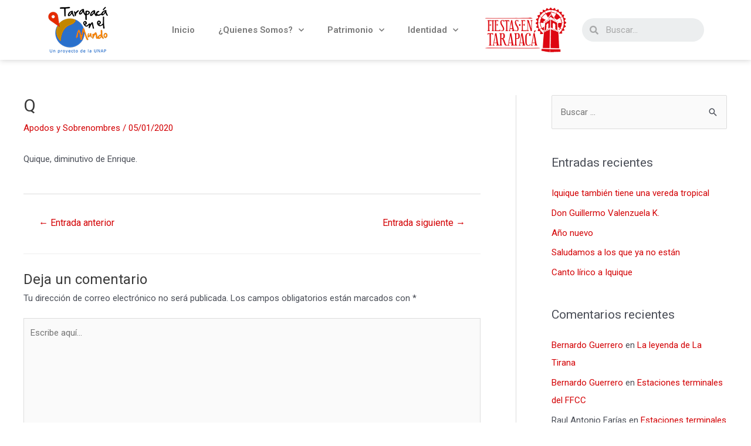

--- FILE ---
content_type: text/html; charset=UTF-8
request_url: https://tarapacaenelmundo.com/q1/
body_size: 41714
content:
<!DOCTYPE html>
<html lang="es">
<head>
<meta charset="UTF-8">
<meta name="viewport" content="width=device-width, initial-scale=1">
	 <link rel="profile" href="https://gmpg.org/xfn/11"> 
	 <title>Q &#8211; Tarapacá en el Mundo</title>
<meta name='robots' content='max-image-preview:large' />
<link rel='dns-prefetch' href='//www.googletagmanager.com' />
<link rel="alternate" type="application/rss+xml" title="Tarapacá en el Mundo &raquo; Feed" href="https://tarapacaenelmundo.com/feed/" />
<link rel="alternate" type="application/rss+xml" title="Tarapacá en el Mundo &raquo; Feed de los comentarios" href="https://tarapacaenelmundo.com/comments/feed/" />
<link rel="alternate" type="application/rss+xml" title="Tarapacá en el Mundo &raquo; Comentario Q del feed" href="https://tarapacaenelmundo.com/q1/feed/" />
<script>
window._wpemojiSettings = {"baseUrl":"https:\/\/s.w.org\/images\/core\/emoji\/14.0.0\/72x72\/","ext":".png","svgUrl":"https:\/\/s.w.org\/images\/core\/emoji\/14.0.0\/svg\/","svgExt":".svg","source":{"concatemoji":"https:\/\/tarapacaenelmundo.com\/wp-includes\/js\/wp-emoji-release.min.js?ver=6.2.8"}};
/*! This file is auto-generated */
!function(e,a,t){var n,r,o,i=a.createElement("canvas"),p=i.getContext&&i.getContext("2d");function s(e,t){p.clearRect(0,0,i.width,i.height),p.fillText(e,0,0);e=i.toDataURL();return p.clearRect(0,0,i.width,i.height),p.fillText(t,0,0),e===i.toDataURL()}function c(e){var t=a.createElement("script");t.src=e,t.defer=t.type="text/javascript",a.getElementsByTagName("head")[0].appendChild(t)}for(o=Array("flag","emoji"),t.supports={everything:!0,everythingExceptFlag:!0},r=0;r<o.length;r++)t.supports[o[r]]=function(e){if(p&&p.fillText)switch(p.textBaseline="top",p.font="600 32px Arial",e){case"flag":return s("\ud83c\udff3\ufe0f\u200d\u26a7\ufe0f","\ud83c\udff3\ufe0f\u200b\u26a7\ufe0f")?!1:!s("\ud83c\uddfa\ud83c\uddf3","\ud83c\uddfa\u200b\ud83c\uddf3")&&!s("\ud83c\udff4\udb40\udc67\udb40\udc62\udb40\udc65\udb40\udc6e\udb40\udc67\udb40\udc7f","\ud83c\udff4\u200b\udb40\udc67\u200b\udb40\udc62\u200b\udb40\udc65\u200b\udb40\udc6e\u200b\udb40\udc67\u200b\udb40\udc7f");case"emoji":return!s("\ud83e\udef1\ud83c\udffb\u200d\ud83e\udef2\ud83c\udfff","\ud83e\udef1\ud83c\udffb\u200b\ud83e\udef2\ud83c\udfff")}return!1}(o[r]),t.supports.everything=t.supports.everything&&t.supports[o[r]],"flag"!==o[r]&&(t.supports.everythingExceptFlag=t.supports.everythingExceptFlag&&t.supports[o[r]]);t.supports.everythingExceptFlag=t.supports.everythingExceptFlag&&!t.supports.flag,t.DOMReady=!1,t.readyCallback=function(){t.DOMReady=!0},t.supports.everything||(n=function(){t.readyCallback()},a.addEventListener?(a.addEventListener("DOMContentLoaded",n,!1),e.addEventListener("load",n,!1)):(e.attachEvent("onload",n),a.attachEvent("onreadystatechange",function(){"complete"===a.readyState&&t.readyCallback()})),(e=t.source||{}).concatemoji?c(e.concatemoji):e.wpemoji&&e.twemoji&&(c(e.twemoji),c(e.wpemoji)))}(window,document,window._wpemojiSettings);
</script>
<style>
img.wp-smiley,
img.emoji {
	display: inline !important;
	border: none !important;
	box-shadow: none !important;
	height: 1em !important;
	width: 1em !important;
	margin: 0 0.07em !important;
	vertical-align: -0.1em !important;
	background: none !important;
	padding: 0 !important;
}
</style>
	
<link rel='stylesheet' id='astra-theme-css-css' href='https://tarapacaenelmundo.com/wp-content/themes/astra/assets/css/minified/style.min.css?ver=4.1.7' media='all' />
<style id='astra-theme-css-inline-css'>
.ast-no-sidebar .entry-content .alignfull {margin-left: calc( -50vw + 50%);margin-right: calc( -50vw + 50%);max-width: 100vw;width: 100vw;}.ast-no-sidebar .entry-content .alignwide {margin-left: calc(-41vw + 50%);margin-right: calc(-41vw + 50%);max-width: unset;width: unset;}.ast-no-sidebar .entry-content .alignfull .alignfull,.ast-no-sidebar .entry-content .alignfull .alignwide,.ast-no-sidebar .entry-content .alignwide .alignfull,.ast-no-sidebar .entry-content .alignwide .alignwide,.ast-no-sidebar .entry-content .wp-block-column .alignfull,.ast-no-sidebar .entry-content .wp-block-column .alignwide{width: 100%;margin-left: auto;margin-right: auto;}.wp-block-gallery,.blocks-gallery-grid {margin: 0;}.wp-block-separator {max-width: 100px;}.wp-block-separator.is-style-wide,.wp-block-separator.is-style-dots {max-width: none;}.entry-content .has-2-columns .wp-block-column:first-child {padding-right: 10px;}.entry-content .has-2-columns .wp-block-column:last-child {padding-left: 10px;}@media (max-width: 782px) {.entry-content .wp-block-columns .wp-block-column {flex-basis: 100%;}.entry-content .has-2-columns .wp-block-column:first-child {padding-right: 0;}.entry-content .has-2-columns .wp-block-column:last-child {padding-left: 0;}}body .entry-content .wp-block-latest-posts {margin-left: 0;}body .entry-content .wp-block-latest-posts li {list-style: none;}.ast-no-sidebar .ast-container .entry-content .wp-block-latest-posts {margin-left: 0;}.ast-header-break-point .entry-content .alignwide {margin-left: auto;margin-right: auto;}.entry-content .blocks-gallery-item img {margin-bottom: auto;}.wp-block-pullquote {border-top: 4px solid #555d66;border-bottom: 4px solid #555d66;color: #40464d;}:root{--ast-container-default-xlg-padding:6.67em;--ast-container-default-lg-padding:5.67em;--ast-container-default-slg-padding:4.34em;--ast-container-default-md-padding:3.34em;--ast-container-default-sm-padding:6.67em;--ast-container-default-xs-padding:2.4em;--ast-container-default-xxs-padding:1.4em;--ast-code-block-background:#EEEEEE;--ast-comment-inputs-background:#FAFAFA;}html{font-size:93.75%;}a,.page-title{color:#d30004;}a:hover,a:focus{color:var(--ast-global-color-1);}body,button,input,select,textarea,.ast-button,.ast-custom-button{font-family:-apple-system,BlinkMacSystemFont,Segoe UI,Roboto,Oxygen-Sans,Ubuntu,Cantarell,Helvetica Neue,sans-serif;font-weight:inherit;font-size:15px;font-size:1rem;line-height:1.6em;}blockquote{color:var(--ast-global-color-3);}.site-title{font-size:35px;font-size:2.3333333333333rem;display:block;}.site-header .site-description{font-size:15px;font-size:1rem;display:none;}.entry-title{font-size:30px;font-size:2rem;}h1,.entry-content h1{font-size:40px;font-size:2.6666666666667rem;line-height:1.4em;}h2,.entry-content h2{font-size:30px;font-size:2rem;line-height:1.25em;}h3,.entry-content h3{font-size:25px;font-size:1.6666666666667rem;line-height:1.2em;}h4,.entry-content h4{font-size:20px;font-size:1.3333333333333rem;line-height:1.2em;}h5,.entry-content h5{font-size:18px;font-size:1.2rem;line-height:1.2em;}h6,.entry-content h6{font-size:15px;font-size:1rem;line-height:1.25em;}::selection{background-color:#b20000;color:#ffffff;}body,h1,.entry-title a,.entry-content h1,h2,.entry-content h2,h3,.entry-content h3,h4,.entry-content h4,h5,.entry-content h5,h6,.entry-content h6{color:var(--ast-global-color-3);}.tagcloud a:hover,.tagcloud a:focus,.tagcloud a.current-item{color:#ffffff;border-color:#d30004;background-color:#d30004;}input:focus,input[type="text"]:focus,input[type="email"]:focus,input[type="url"]:focus,input[type="password"]:focus,input[type="reset"]:focus,input[type="search"]:focus,textarea:focus{border-color:#d30004;}input[type="radio"]:checked,input[type=reset],input[type="checkbox"]:checked,input[type="checkbox"]:hover:checked,input[type="checkbox"]:focus:checked,input[type=range]::-webkit-slider-thumb{border-color:#d30004;background-color:#d30004;box-shadow:none;}.site-footer a:hover + .post-count,.site-footer a:focus + .post-count{background:#d30004;border-color:#d30004;}.single .nav-links .nav-previous,.single .nav-links .nav-next{color:#d30004;}.entry-meta,.entry-meta *{line-height:1.45;color:#d30004;}.entry-meta a:hover,.entry-meta a:hover *,.entry-meta a:focus,.entry-meta a:focus *,.page-links > .page-link,.page-links .page-link:hover,.post-navigation a:hover{color:var(--ast-global-color-1);}#cat option,.secondary .calendar_wrap thead a,.secondary .calendar_wrap thead a:visited{color:#d30004;}.secondary .calendar_wrap #today,.ast-progress-val span{background:#d30004;}.secondary a:hover + .post-count,.secondary a:focus + .post-count{background:#d30004;border-color:#d30004;}.calendar_wrap #today > a{color:#ffffff;}.page-links .page-link,.single .post-navigation a{color:#d30004;}.widget-title{font-size:21px;font-size:1.4rem;color:var(--ast-global-color-3);}#secondary,#secondary button,#secondary input,#secondary select,#secondary textarea{font-size:15px;font-size:1rem;}a:focus-visible,.ast-menu-toggle:focus-visible,.site .skip-link:focus-visible,.wp-block-loginout input:focus-visible,.wp-block-search.wp-block-search__button-inside .wp-block-search__inside-wrapper,.ast-header-navigation-arrow:focus-visible{outline-style:dotted;outline-color:inherit;outline-width:thin;border-color:transparent;}input:focus,input[type="text"]:focus,input[type="email"]:focus,input[type="url"]:focus,input[type="password"]:focus,input[type="reset"]:focus,input[type="search"]:focus,textarea:focus,.wp-block-search__input:focus,[data-section="section-header-mobile-trigger"] .ast-button-wrap .ast-mobile-menu-trigger-minimal:focus,.ast-mobile-popup-drawer.active .menu-toggle-close:focus,.woocommerce-ordering select.orderby:focus,#ast-scroll-top:focus,.woocommerce a.add_to_cart_button:focus,.woocommerce .button.single_add_to_cart_button:focus{border-style:dotted;border-color:inherit;border-width:thin;outline-color:transparent;}.main-header-menu .menu-link,.ast-header-custom-item a{color:var(--ast-global-color-3);}.main-header-menu .menu-item:hover > .menu-link,.main-header-menu .menu-item:hover > .ast-menu-toggle,.main-header-menu .ast-masthead-custom-menu-items a:hover,.main-header-menu .menu-item.focus > .menu-link,.main-header-menu .menu-item.focus > .ast-menu-toggle,.main-header-menu .current-menu-item > .menu-link,.main-header-menu .current-menu-ancestor > .menu-link,.main-header-menu .current-menu-item > .ast-menu-toggle,.main-header-menu .current-menu-ancestor > .ast-menu-toggle{color:#d30004;}.header-main-layout-3 .ast-main-header-bar-alignment{margin-right:auto;}.header-main-layout-2 .site-header-section-left .ast-site-identity{text-align:left;}.ast-logo-title-inline .site-logo-img{padding-right:1em;}.site-logo-img img{ transition:all 0.2s linear;}.ast-header-break-point .ast-mobile-menu-buttons-minimal.menu-toggle{background:transparent;color:#b20000;}.ast-header-break-point .ast-mobile-menu-buttons-outline.menu-toggle{background:transparent;border:1px solid #b20000;color:#b20000;}.ast-header-break-point .ast-mobile-menu-buttons-fill.menu-toggle{background:#b20000;}#secondary {margin: 4em 0 2.5em;word-break: break-word;line-height: 2;}#secondary li {margin-bottom: 0.25em;}#secondary li:last-child {margin-bottom: 0;}@media (max-width: 768px) {.js_active .ast-plain-container.ast-single-post #secondary {margin-top: 1.5em;}}.ast-separate-container.ast-two-container #secondary .widget {background-color: #fff;padding: 2em;margin-bottom: 2em;}@media (min-width: 993px) {.ast-left-sidebar #secondary {padding-right: 60px;}.ast-right-sidebar #secondary {padding-left: 60px;}}@media (max-width: 993px) {.ast-right-sidebar #secondary {padding-left: 30px;}.ast-left-sidebar #secondary {padding-right: 30px;}}.ast-small-footer > .ast-footer-overlay{background-color:#272727;;}.footer-adv .footer-adv-overlay{border-top-style:solid;border-top-color:#7a7a7a;}.wp-block-buttons.aligncenter{justify-content:center;}@media (max-width:921px){.ast-theme-transparent-header #primary,.ast-theme-transparent-header #secondary{padding:0;}}@media (max-width:921px){.ast-plain-container.ast-no-sidebar #primary{padding:0;}}.ast-plain-container.ast-no-sidebar #primary{margin-top:0;margin-bottom:0;}@media (min-width:1200px){.wp-block-group .has-background{padding:20px;}}@media (min-width:1200px){.ast-plain-container.ast-right-sidebar .entry-content .wp-block-group.alignwide,.ast-plain-container.ast-left-sidebar .entry-content .wp-block-group.alignwide,.ast-plain-container.ast-right-sidebar .entry-content .wp-block-group.alignfull,.ast-plain-container.ast-left-sidebar .entry-content .wp-block-group.alignfull{padding-left:20px;padding-right:20px;}}@media (min-width:1200px){.wp-block-cover-image.alignwide .wp-block-cover__inner-container,.wp-block-cover.alignwide .wp-block-cover__inner-container,.wp-block-cover-image.alignfull .wp-block-cover__inner-container,.wp-block-cover.alignfull .wp-block-cover__inner-container{width:100%;}}.wp-block-columns{margin-bottom:unset;}.wp-block-image.size-full{margin:2rem 0;}.wp-block-separator.has-background{padding:0;}.wp-block-gallery{margin-bottom:1.6em;}.wp-block-group{padding-top:4em;padding-bottom:4em;}.wp-block-group__inner-container .wp-block-columns:last-child,.wp-block-group__inner-container :last-child,.wp-block-table table{margin-bottom:0;}.blocks-gallery-grid{width:100%;}.wp-block-navigation-link__content{padding:5px 0;}.wp-block-group .wp-block-group .has-text-align-center,.wp-block-group .wp-block-column .has-text-align-center{max-width:100%;}.has-text-align-center{margin:0 auto;}@media (min-width:1200px){.wp-block-cover__inner-container,.alignwide .wp-block-group__inner-container,.alignfull .wp-block-group__inner-container{max-width:1200px;margin:0 auto;}.wp-block-group.alignnone,.wp-block-group.aligncenter,.wp-block-group.alignleft,.wp-block-group.alignright,.wp-block-group.alignwide,.wp-block-columns.alignwide{margin:2rem 0 1rem 0;}}@media (max-width:1200px){.wp-block-group{padding:3em;}.wp-block-group .wp-block-group{padding:1.5em;}.wp-block-columns,.wp-block-column{margin:1rem 0;}}@media (min-width:921px){.wp-block-columns .wp-block-group{padding:2em;}}@media (max-width:544px){.wp-block-cover-image .wp-block-cover__inner-container,.wp-block-cover .wp-block-cover__inner-container{width:unset;}.wp-block-cover,.wp-block-cover-image{padding:2em 0;}.wp-block-group,.wp-block-cover{padding:2em;}.wp-block-media-text__media img,.wp-block-media-text__media video{width:unset;max-width:100%;}.wp-block-media-text.has-background .wp-block-media-text__content{padding:1em;}}.wp-block-image.aligncenter{margin-left:auto;margin-right:auto;}.wp-block-table.aligncenter{margin-left:auto;margin-right:auto;}@media (min-width:544px){.entry-content .wp-block-media-text.has-media-on-the-right .wp-block-media-text__content{padding:0 8% 0 0;}.entry-content .wp-block-media-text .wp-block-media-text__content{padding:0 0 0 8%;}.ast-plain-container .site-content .entry-content .has-custom-content-position.is-position-bottom-left > *,.ast-plain-container .site-content .entry-content .has-custom-content-position.is-position-bottom-right > *,.ast-plain-container .site-content .entry-content .has-custom-content-position.is-position-top-left > *,.ast-plain-container .site-content .entry-content .has-custom-content-position.is-position-top-right > *,.ast-plain-container .site-content .entry-content .has-custom-content-position.is-position-center-right > *,.ast-plain-container .site-content .entry-content .has-custom-content-position.is-position-center-left > *{margin:0;}}@media (max-width:544px){.entry-content .wp-block-media-text .wp-block-media-text__content{padding:8% 0;}.wp-block-media-text .wp-block-media-text__media img{width:auto;max-width:100%;}}@media (max-width:921px){.ast-separate-container #primary,.ast-separate-container #secondary{padding:1.5em 0;}#primary,#secondary{padding:1.5em 0;margin:0;}.ast-left-sidebar #content > .ast-container{display:flex;flex-direction:column-reverse;width:100%;}.ast-separate-container .ast-article-post,.ast-separate-container .ast-article-single{padding:1.5em 2.14em;}.ast-author-box img.avatar{margin:20px 0 0 0;}}@media (max-width:921px){#secondary.secondary{padding-top:0;}.ast-separate-container.ast-right-sidebar #secondary{padding-left:1em;padding-right:1em;}.ast-separate-container.ast-two-container #secondary{padding-left:0;padding-right:0;}.ast-page-builder-template .entry-header #secondary,.ast-page-builder-template #secondary{margin-top:1.5em;}}@media (max-width:921px){.ast-right-sidebar #primary{padding-right:0;}.ast-page-builder-template.ast-left-sidebar #secondary,.ast-page-builder-template.ast-right-sidebar #secondary{padding-right:20px;padding-left:20px;}.ast-right-sidebar #secondary,.ast-left-sidebar #primary{padding-left:0;}.ast-left-sidebar #secondary{padding-right:0;}}@media (min-width:922px){.ast-separate-container.ast-right-sidebar #primary,.ast-separate-container.ast-left-sidebar #primary{border:0;}.search-no-results.ast-separate-container #primary{margin-bottom:4em;}}@media (min-width:922px){.ast-right-sidebar #primary{border-right:1px solid var(--ast-border-color);}.ast-left-sidebar #primary{border-left:1px solid var(--ast-border-color);}.ast-right-sidebar #secondary{border-left:1px solid var(--ast-border-color);margin-left:-1px;}.ast-left-sidebar #secondary{border-right:1px solid var(--ast-border-color);margin-right:-1px;}.ast-separate-container.ast-two-container.ast-right-sidebar #secondary{padding-left:30px;padding-right:0;}.ast-separate-container.ast-two-container.ast-left-sidebar #secondary{padding-right:30px;padding-left:0;}.ast-separate-container.ast-right-sidebar #secondary,.ast-separate-container.ast-left-sidebar #secondary{border:0;margin-left:auto;margin-right:auto;}.ast-separate-container.ast-two-container #secondary .widget:last-child{margin-bottom:0;}}.wp-block-button .wp-block-button__link{color:#ffffff;}.wp-block-button .wp-block-button__link:hover,.wp-block-button .wp-block-button__link:focus{color:#ffffff;background-color:var(--ast-global-color-1);border-color:var(--ast-global-color-1);}.elementor-widget-heading h1.elementor-heading-title{line-height:1.4em;}.elementor-widget-heading h2.elementor-heading-title{line-height:1.25em;}.elementor-widget-heading h3.elementor-heading-title{line-height:1.2em;}.elementor-widget-heading h4.elementor-heading-title{line-height:1.2em;}.elementor-widget-heading h5.elementor-heading-title{line-height:1.2em;}.elementor-widget-heading h6.elementor-heading-title{line-height:1.25em;}.wp-block-button .wp-block-button__link{border-top-width:0;border-right-width:0;border-left-width:0;border-bottom-width:0;border-color:#b20000;background-color:#b20000;color:#ffffff;font-family:inherit;font-weight:inherit;line-height:1em;padding-top:10px;padding-right:40px;padding-bottom:10px;padding-left:40px;}.menu-toggle,button,.ast-button,.ast-custom-button,.button,input#submit,input[type="button"],input[type="submit"],input[type="reset"]{border-style:solid;border-top-width:0;border-right-width:0;border-left-width:0;border-bottom-width:0;color:#ffffff;border-color:#b20000;background-color:#b20000;padding-top:10px;padding-right:40px;padding-bottom:10px;padding-left:40px;font-family:inherit;font-weight:inherit;line-height:1em;}button:focus,.menu-toggle:hover,button:hover,.ast-button:hover,.ast-custom-button:hover .button:hover,.ast-custom-button:hover ,input[type=reset]:hover,input[type=reset]:focus,input#submit:hover,input#submit:focus,input[type="button"]:hover,input[type="button"]:focus,input[type="submit"]:hover,input[type="submit"]:focus{color:#ffffff;background-color:var(--ast-global-color-1);border-color:var(--ast-global-color-1);}@media (max-width:921px){.ast-mobile-header-stack .main-header-bar .ast-search-menu-icon{display:inline-block;}.ast-header-break-point.ast-header-custom-item-outside .ast-mobile-header-stack .main-header-bar .ast-search-icon{margin:0;}.ast-comment-avatar-wrap img{max-width:2.5em;}.ast-separate-container .ast-comment-list li.depth-1{padding:1.5em 2.14em;}.ast-separate-container .comment-respond{padding:2em 2.14em;}.ast-comment-meta{padding:0 1.8888em 1.3333em;}}@media (min-width:544px){.ast-container{max-width:100%;}}@media (max-width:544px){.ast-separate-container .ast-article-post,.ast-separate-container .ast-article-single,.ast-separate-container .comments-title,.ast-separate-container .ast-archive-description{padding:1.5em 1em;}.ast-separate-container #content .ast-container{padding-left:0.54em;padding-right:0.54em;}.ast-separate-container .ast-comment-list li.depth-1{padding:1.5em 1em;margin-bottom:1.5em;}.ast-separate-container .ast-comment-list .bypostauthor{padding:.5em;}.ast-search-menu-icon.ast-dropdown-active .search-field{width:170px;}.ast-separate-container #secondary{padding-top:0;}.ast-separate-container.ast-two-container #secondary .widget{margin-bottom:1.5em;padding-left:1em;padding-right:1em;}.site-branding img,.site-header .site-logo-img .custom-logo-link img{max-width:100%;}}.ast-no-sidebar.ast-separate-container .entry-content .alignfull {margin-left: -6.67em;margin-right: -6.67em;width: auto;}@media (max-width: 1200px) {.ast-no-sidebar.ast-separate-container .entry-content .alignfull {margin-left: -2.4em;margin-right: -2.4em;}}@media (max-width: 768px) {.ast-no-sidebar.ast-separate-container .entry-content .alignfull {margin-left: -2.14em;margin-right: -2.14em;}}@media (max-width: 544px) {.ast-no-sidebar.ast-separate-container .entry-content .alignfull {margin-left: -1em;margin-right: -1em;}}.ast-no-sidebar.ast-separate-container .entry-content .alignwide {margin-left: -20px;margin-right: -20px;}.ast-no-sidebar.ast-separate-container .entry-content .wp-block-column .alignfull,.ast-no-sidebar.ast-separate-container .entry-content .wp-block-column .alignwide {margin-left: auto;margin-right: auto;width: 100%;}@media (max-width:921px){.site-title{display:block;}.site-header .site-description{display:none;}.entry-title{font-size:30px;}h1,.entry-content h1{font-size:30px;}h2,.entry-content h2{font-size:25px;}h3,.entry-content h3{font-size:20px;}}@media (max-width:544px){.site-title{display:block;}.site-header .site-description{display:none;}.entry-title{font-size:30px;}h1,.entry-content h1{font-size:30px;}h2,.entry-content h2{font-size:25px;}h3,.entry-content h3{font-size:20px;}}@media (max-width:921px){html{font-size:85.5%;}}@media (max-width:544px){html{font-size:85.5%;}}@media (min-width:922px){.ast-container{max-width:1240px;}}@font-face {font-family: "Astra";src: url(https://tarapacaenelmundo.com/wp-content/themes/astra/assets/fonts/astra.woff) format("woff"),url(https://tarapacaenelmundo.com/wp-content/themes/astra/assets/fonts/astra.ttf) format("truetype"),url(https://tarapacaenelmundo.com/wp-content/themes/astra/assets/fonts/astra.svg#astra) format("svg");font-weight: normal;font-style: normal;font-display: fallback;}@media (max-width:921px) {.main-header-bar .main-header-bar-navigation{display:none;}}.ast-desktop .main-header-menu.submenu-with-border .sub-menu,.ast-desktop .main-header-menu.submenu-with-border .astra-full-megamenu-wrapper{border-color:#b20000;}.ast-desktop .main-header-menu.submenu-with-border .sub-menu{border-top-width:2px;border-right-width:0px;border-left-width:0px;border-bottom-width:0px;border-style:solid;}.ast-desktop .main-header-menu.submenu-with-border .sub-menu .sub-menu{top:-2px;}.ast-desktop .main-header-menu.submenu-with-border .sub-menu .menu-link,.ast-desktop .main-header-menu.submenu-with-border .children .menu-link{border-bottom-width:0px;border-style:solid;border-color:#eaeaea;}@media (min-width:922px){.main-header-menu .sub-menu .menu-item.ast-left-align-sub-menu:hover > .sub-menu,.main-header-menu .sub-menu .menu-item.ast-left-align-sub-menu.focus > .sub-menu{margin-left:-0px;}}.ast-small-footer{border-top-style:solid;border-top-width:0;}.ast-small-footer-wrap{text-align:center;}.ast-header-break-point.ast-header-custom-item-inside .main-header-bar .main-header-bar-navigation .ast-search-icon {display: none;}.ast-header-break-point.ast-header-custom-item-inside .main-header-bar .ast-search-menu-icon .search-form {padding: 0;display: block;overflow: hidden;}.ast-header-break-point .ast-header-custom-item .widget:last-child {margin-bottom: 1em;}.ast-header-custom-item .widget {margin: 0.5em;display: inline-block;vertical-align: middle;}.ast-header-custom-item .widget p {margin-bottom: 0;}.ast-header-custom-item .widget li {width: auto;}.ast-header-custom-item-inside .button-custom-menu-item .menu-link {display: none;}.ast-header-custom-item-inside.ast-header-break-point .button-custom-menu-item .ast-custom-button-link {display: none;}.ast-header-custom-item-inside.ast-header-break-point .button-custom-menu-item .menu-link {display: block;}.ast-header-break-point.ast-header-custom-item-outside .main-header-bar .ast-search-icon {margin-right: 1em;}.ast-header-break-point.ast-header-custom-item-inside .main-header-bar .ast-search-menu-icon .search-field,.ast-header-break-point.ast-header-custom-item-inside .main-header-bar .ast-search-menu-icon.ast-inline-search .search-field {width: 100%;padding-right: 5.5em;}.ast-header-break-point.ast-header-custom-item-inside .main-header-bar .ast-search-menu-icon .search-submit {display: block;position: absolute;height: 100%;top: 0;right: 0;padding: 0 1em;border-radius: 0;}.ast-header-break-point .ast-header-custom-item .ast-masthead-custom-menu-items {padding-left: 20px;padding-right: 20px;margin-bottom: 1em;margin-top: 1em;}.ast-header-custom-item-inside.ast-header-break-point .button-custom-menu-item {padding-left: 0;padding-right: 0;margin-top: 0;margin-bottom: 0;}.astra-icon-down_arrow::after {content: "\e900";font-family: Astra;}.astra-icon-close::after {content: "\e5cd";font-family: Astra;}.astra-icon-drag_handle::after {content: "\e25d";font-family: Astra;}.astra-icon-format_align_justify::after {content: "\e235";font-family: Astra;}.astra-icon-menu::after {content: "\e5d2";font-family: Astra;}.astra-icon-reorder::after {content: "\e8fe";font-family: Astra;}.astra-icon-search::after {content: "\e8b6";font-family: Astra;}.astra-icon-zoom_in::after {content: "\e56b";font-family: Astra;}.astra-icon-check-circle::after {content: "\e901";font-family: Astra;}.astra-icon-shopping-cart::after {content: "\f07a";font-family: Astra;}.astra-icon-shopping-bag::after {content: "\f290";font-family: Astra;}.astra-icon-shopping-basket::after {content: "\f291";font-family: Astra;}.astra-icon-circle-o::after {content: "\e903";font-family: Astra;}.astra-icon-certificate::after {content: "\e902";font-family: Astra;}blockquote {padding: 1.2em;}:root .has-ast-global-color-0-color{color:var(--ast-global-color-0);}:root .has-ast-global-color-0-background-color{background-color:var(--ast-global-color-0);}:root .wp-block-button .has-ast-global-color-0-color{color:var(--ast-global-color-0);}:root .wp-block-button .has-ast-global-color-0-background-color{background-color:var(--ast-global-color-0);}:root .has-ast-global-color-1-color{color:var(--ast-global-color-1);}:root .has-ast-global-color-1-background-color{background-color:var(--ast-global-color-1);}:root .wp-block-button .has-ast-global-color-1-color{color:var(--ast-global-color-1);}:root .wp-block-button .has-ast-global-color-1-background-color{background-color:var(--ast-global-color-1);}:root .has-ast-global-color-2-color{color:var(--ast-global-color-2);}:root .has-ast-global-color-2-background-color{background-color:var(--ast-global-color-2);}:root .wp-block-button .has-ast-global-color-2-color{color:var(--ast-global-color-2);}:root .wp-block-button .has-ast-global-color-2-background-color{background-color:var(--ast-global-color-2);}:root .has-ast-global-color-3-color{color:var(--ast-global-color-3);}:root .has-ast-global-color-3-background-color{background-color:var(--ast-global-color-3);}:root .wp-block-button .has-ast-global-color-3-color{color:var(--ast-global-color-3);}:root .wp-block-button .has-ast-global-color-3-background-color{background-color:var(--ast-global-color-3);}:root .has-ast-global-color-4-color{color:var(--ast-global-color-4);}:root .has-ast-global-color-4-background-color{background-color:var(--ast-global-color-4);}:root .wp-block-button .has-ast-global-color-4-color{color:var(--ast-global-color-4);}:root .wp-block-button .has-ast-global-color-4-background-color{background-color:var(--ast-global-color-4);}:root .has-ast-global-color-5-color{color:var(--ast-global-color-5);}:root .has-ast-global-color-5-background-color{background-color:var(--ast-global-color-5);}:root .wp-block-button .has-ast-global-color-5-color{color:var(--ast-global-color-5);}:root .wp-block-button .has-ast-global-color-5-background-color{background-color:var(--ast-global-color-5);}:root .has-ast-global-color-6-color{color:var(--ast-global-color-6);}:root .has-ast-global-color-6-background-color{background-color:var(--ast-global-color-6);}:root .wp-block-button .has-ast-global-color-6-color{color:var(--ast-global-color-6);}:root .wp-block-button .has-ast-global-color-6-background-color{background-color:var(--ast-global-color-6);}:root .has-ast-global-color-7-color{color:var(--ast-global-color-7);}:root .has-ast-global-color-7-background-color{background-color:var(--ast-global-color-7);}:root .wp-block-button .has-ast-global-color-7-color{color:var(--ast-global-color-7);}:root .wp-block-button .has-ast-global-color-7-background-color{background-color:var(--ast-global-color-7);}:root .has-ast-global-color-8-color{color:var(--ast-global-color-8);}:root .has-ast-global-color-8-background-color{background-color:var(--ast-global-color-8);}:root .wp-block-button .has-ast-global-color-8-color{color:var(--ast-global-color-8);}:root .wp-block-button .has-ast-global-color-8-background-color{background-color:var(--ast-global-color-8);}:root{--ast-global-color-0:#0170B9;--ast-global-color-1:#3a3a3a;--ast-global-color-2:#3a3a3a;--ast-global-color-3:#4B4F58;--ast-global-color-4:#F5F5F5;--ast-global-color-5:#FFFFFF;--ast-global-color-6:#E5E5E5;--ast-global-color-7:#424242;--ast-global-color-8:#000000;}:root {--ast-border-color : #dddddd;}.ast-single-entry-banner {-js-display: flex;display: flex;flex-direction: column;justify-content: center;text-align: center;position: relative;background: #eeeeee;}.ast-single-entry-banner[data-banner-layout="layout-1"] {max-width: 1200px;background: inherit;padding: 20px 0;}.ast-single-entry-banner[data-banner-width-type="custom"] {margin: 0 auto;width: 100%;}.ast-single-entry-banner + .site-content .entry-header {margin-bottom: 0;}header.entry-header > *:not(:last-child){margin-bottom:10px;}.ast-archive-entry-banner {-js-display: flex;display: flex;flex-direction: column;justify-content: center;text-align: center;position: relative;background: #eeeeee;}.ast-archive-entry-banner[data-banner-width-type="custom"] {margin: 0 auto;width: 100%;}.ast-archive-entry-banner[data-banner-layout="layout-1"] {background: inherit;padding: 20px 0;text-align: left;}body.archive .ast-archive-description{max-width:1200px;width:100%;text-align:left;padding-top:3em;padding-right:3em;padding-bottom:3em;padding-left:3em;}body.archive .ast-archive-description .ast-archive-title,body.archive .ast-archive-description .ast-archive-title *{font-size:40px;font-size:2.6666666666667rem;}body.archive .ast-archive-description > *:not(:last-child){margin-bottom:10px;}@media (max-width:921px){body.archive .ast-archive-description{text-align:left;}}@media (max-width:544px){body.archive .ast-archive-description{text-align:left;}}.ast-breadcrumbs .trail-browse,.ast-breadcrumbs .trail-items,.ast-breadcrumbs .trail-items li{display:inline-block;margin:0;padding:0;border:none;background:inherit;text-indent:0;text-decoration:none;}.ast-breadcrumbs .trail-browse{font-size:inherit;font-style:inherit;font-weight:inherit;color:inherit;}.ast-breadcrumbs .trail-items{list-style:none;}.trail-items li::after{padding:0 0.3em;content:"\00bb";}.trail-items li:last-of-type::after{display:none;}.trail-items li::after{content:"\00bb";}.ast-header-breadcrumb{padding-top:10px;padding-bottom:10px;width:100%;}.ast-default-menu-enable.ast-main-header-nav-open.ast-header-break-point .main-header-bar.ast-header-breadcrumb,.ast-main-header-nav-open .main-header-bar.ast-header-breadcrumb{padding-top:1em;padding-bottom:1em;}.ast-header-break-point .main-header-bar.ast-header-breadcrumb{border-bottom-width:1px;border-bottom-color:#eaeaea;border-bottom-style:solid;}.ast-breadcrumbs-wrapper{line-height:1.4;}.ast-breadcrumbs-wrapper .rank-math-breadcrumb p{margin-bottom:0px;}.ast-breadcrumbs-wrapper{display:block;width:100%;}h1,.entry-content h1,h2,.entry-content h2,h3,.entry-content h3,h4,.entry-content h4,h5,.entry-content h5,h6,.entry-content h6{color:var(--ast-global-color-2);}.elementor-template-full-width .ast-container{display:block;}@media (max-width:544px){.elementor-element .elementor-wc-products .woocommerce[class*="columns-"] ul.products li.product{width:auto;margin:0;}.elementor-element .woocommerce .woocommerce-result-count{float:none;}}.ast-header-break-point .main-header-bar{border-bottom-width:1px;}@media (min-width:922px){.main-header-bar{border-bottom-width:1px;}}@media (min-width:922px){#primary{width:70%;}#secondary{width:30%;}}.main-header-menu .menu-item, #astra-footer-menu .menu-item, .main-header-bar .ast-masthead-custom-menu-items{-js-display:flex;display:flex;-webkit-box-pack:center;-webkit-justify-content:center;-moz-box-pack:center;-ms-flex-pack:center;justify-content:center;-webkit-box-orient:vertical;-webkit-box-direction:normal;-webkit-flex-direction:column;-moz-box-orient:vertical;-moz-box-direction:normal;-ms-flex-direction:column;flex-direction:column;}.main-header-menu > .menu-item > .menu-link, #astra-footer-menu > .menu-item > .menu-link{height:100%;-webkit-box-align:center;-webkit-align-items:center;-moz-box-align:center;-ms-flex-align:center;align-items:center;-js-display:flex;display:flex;}.ast-primary-menu-disabled .main-header-bar .ast-masthead-custom-menu-items{flex:unset;}.main-header-menu .sub-menu .menu-item.menu-item-has-children > .menu-link:after{position:absolute;right:1em;top:50%;transform:translate(0,-50%) rotate(270deg);}.ast-header-break-point .main-header-bar .main-header-bar-navigation .page_item_has_children > .ast-menu-toggle::before, .ast-header-break-point .main-header-bar .main-header-bar-navigation .menu-item-has-children > .ast-menu-toggle::before, .ast-mobile-popup-drawer .main-header-bar-navigation .menu-item-has-children>.ast-menu-toggle::before, .ast-header-break-point .ast-mobile-header-wrap .main-header-bar-navigation .menu-item-has-children > .ast-menu-toggle::before{font-weight:bold;content:"\e900";font-family:Astra;text-decoration:inherit;display:inline-block;}.ast-header-break-point .main-navigation ul.sub-menu .menu-item .menu-link:before{content:"\e900";font-family:Astra;font-size:.65em;text-decoration:inherit;display:inline-block;transform:translate(0, -2px) rotateZ(270deg);margin-right:5px;}.widget_search .search-form:after{font-family:Astra;font-size:1.2em;font-weight:normal;content:"\e8b6";position:absolute;top:50%;right:15px;transform:translate(0, -50%);}.astra-search-icon::before{content:"\e8b6";font-family:Astra;font-style:normal;font-weight:normal;text-decoration:inherit;text-align:center;-webkit-font-smoothing:antialiased;-moz-osx-font-smoothing:grayscale;z-index:3;}.main-header-bar .main-header-bar-navigation .page_item_has_children > a:after, .main-header-bar .main-header-bar-navigation .menu-item-has-children > a:after, .menu-item-has-children .ast-header-navigation-arrow:after{content:"\e900";display:inline-block;font-family:Astra;font-size:.6rem;font-weight:bold;text-rendering:auto;-webkit-font-smoothing:antialiased;-moz-osx-font-smoothing:grayscale;margin-left:10px;line-height:normal;}.menu-item-has-children .sub-menu .ast-header-navigation-arrow:after{margin-left:0;}.ast-mobile-popup-drawer .main-header-bar-navigation .ast-submenu-expanded>.ast-menu-toggle::before{transform:rotateX(180deg);}.ast-header-break-point .main-header-bar-navigation .menu-item-has-children > .menu-link:after{display:none;}.ast-separate-container .blog-layout-1, .ast-separate-container .blog-layout-2, .ast-separate-container .blog-layout-3{background-color:transparent;background-image:none;}.ast-separate-container .ast-article-post{background-color:var(--ast-global-color-5);;}@media (max-width:921px){.ast-separate-container .ast-article-post{background-color:var(--ast-global-color-5);;}}@media (max-width:544px){.ast-separate-container .ast-article-post{background-color:var(--ast-global-color-5);;}}.ast-separate-container .ast-article-single:not(.ast-related-post), .ast-separate-container .comments-area .comment-respond,.ast-separate-container .comments-area .ast-comment-list li, .ast-separate-container .ast-woocommerce-container, .ast-separate-container .error-404, .ast-separate-container .no-results, .single.ast-separate-container  .ast-author-meta, .ast-separate-container .related-posts-title-wrapper, .ast-separate-container.ast-two-container #secondary .widget,.ast-separate-container .comments-count-wrapper, .ast-box-layout.ast-plain-container .site-content,.ast-padded-layout.ast-plain-container .site-content, .ast-separate-container .comments-area .comments-title, .ast-narrow-container .site-content{background-color:var(--ast-global-color-5);;}@media (max-width:921px){.ast-separate-container .ast-article-single:not(.ast-related-post), .ast-separate-container .comments-area .comment-respond,.ast-separate-container .comments-area .ast-comment-list li, .ast-separate-container .ast-woocommerce-container, .ast-separate-container .error-404, .ast-separate-container .no-results, .single.ast-separate-container  .ast-author-meta, .ast-separate-container .related-posts-title-wrapper, .ast-separate-container.ast-two-container #secondary .widget,.ast-separate-container .comments-count-wrapper, .ast-box-layout.ast-plain-container .site-content,.ast-padded-layout.ast-plain-container .site-content, .ast-separate-container .comments-area .comments-title, .ast-narrow-container .site-content{background-color:var(--ast-global-color-5);;}}@media (max-width:544px){.ast-separate-container .ast-article-single:not(.ast-related-post), .ast-separate-container .comments-area .comment-respond,.ast-separate-container .comments-area .ast-comment-list li, .ast-separate-container .ast-woocommerce-container, .ast-separate-container .error-404, .ast-separate-container .no-results, .single.ast-separate-container  .ast-author-meta, .ast-separate-container .related-posts-title-wrapper, .ast-separate-container.ast-two-container #secondary .widget,.ast-separate-container .comments-count-wrapper, .ast-box-layout.ast-plain-container .site-content,.ast-padded-layout.ast-plain-container .site-content, .ast-separate-container .comments-area .comments-title, .ast-narrow-container .site-content{background-color:var(--ast-global-color-5);;}}:root{--e-global-color-astglobalcolor0:#0170B9;--e-global-color-astglobalcolor1:#3a3a3a;--e-global-color-astglobalcolor2:#3a3a3a;--e-global-color-astglobalcolor3:#4B4F58;--e-global-color-astglobalcolor4:#F5F5F5;--e-global-color-astglobalcolor5:#FFFFFF;--e-global-color-astglobalcolor6:#E5E5E5;--e-global-color-astglobalcolor7:#424242;--e-global-color-astglobalcolor8:#000000;}.comment-reply-title{font-size:24px;font-size:1.6rem;}.ast-comment-meta{line-height:1.666666667;color:#d30004;font-size:12px;font-size:0.8rem;}.ast-comment-list #cancel-comment-reply-link{font-size:15px;font-size:1rem;}.comments-count-wrapper {padding: 2em 0;}.comments-count-wrapper .comments-title {font-weight: normal;word-wrap: break-word;}.ast-comment-list {margin: 0;word-wrap: break-word;padding-bottom: 0.5em;list-style: none;}.ast-comment-list li {list-style: none;}.ast-comment-list li.depth-1 .ast-comment,.ast-comment-list li.depth-2 .ast-comment {border-bottom: 1px solid #eeeeee;}.ast-comment-list .comment-respond {padding: 1em 0;border-bottom: 1px solid #eeeeee;}.ast-comment-list .comment-respond .comment-reply-title {margin-top: 0;padding-top: 0;}.ast-comment-list .comment-respond p {margin-bottom: .5em;}.ast-comment-list .ast-comment-edit-reply-wrap {-js-display: flex;display: flex;justify-content: flex-end;}.ast-comment-list .ast-edit-link {flex: 1;}.ast-comment-list .comment-awaiting-moderation {margin-bottom: 0;}.ast-comment {padding: 1em 0 ;}.ast-comment-avatar-wrap img {border-radius: 50%;}.ast-comment-content {clear: both;}.ast-comment-cite-wrap {text-align: left;}.ast-comment-cite-wrap cite {font-style: normal;}.comment-reply-title {padding-top: 1em;font-weight: normal;line-height: 1.65;}.ast-comment-meta {margin-bottom: 0.5em;}.comments-area {border-top: 1px solid #eeeeee;margin-top: 2em;}.comments-area .comment-form-comment {width: 100%;border: none;margin: 0;padding: 0;}.comments-area .comment-notes,.comments-area .comment-textarea,.comments-area .form-allowed-tags {margin-bottom: 1.5em;}.comments-area .form-submit {margin-bottom: 0;}.comments-area textarea#comment,.comments-area .ast-comment-formwrap input[type="text"] {width: 100%;border-radius: 0;vertical-align: middle;margin-bottom: 10px;}.comments-area .no-comments {margin-top: 0.5em;margin-bottom: 0.5em;}.comments-area p.logged-in-as {margin-bottom: 1em;}.ast-separate-container .comments-count-wrapper {background-color: #fff;padding: 2em 6.67em 0;}@media (max-width: 1200px) {.ast-separate-container .comments-count-wrapper {padding: 2em 3.34em;}}.ast-separate-container .comments-area {border-top: 0;}.ast-separate-container .ast-comment-list {padding-bottom: 0;}.ast-separate-container .ast-comment-list li {background-color: #fff;}.ast-separate-container .ast-comment-list li.depth-1 .children li {padding-bottom: 0;padding-top: 0;margin-bottom: 0;}.ast-separate-container .ast-comment-list li.depth-1 .ast-comment,.ast-separate-container .ast-comment-list li.depth-2 .ast-comment {border-bottom: 0;}.ast-separate-container .ast-comment-list .comment-respond {padding-top: 0;padding-bottom: 1em;background-color: transparent;}.ast-separate-container .ast-comment-list .pingback p {margin-bottom: 0;}.ast-separate-container .ast-comment-list .bypostauthor {padding: 2em;margin-bottom: 1em;}.ast-separate-container .ast-comment-list .bypostauthor li {background: transparent;margin-bottom: 0;padding: 0 0 0 2em;}.ast-separate-container .comment-reply-title {padding-top: 0;}.comment-content a {word-wrap: break-word;}.comment-form-legend {margin-bottom: unset;padding: 0 0.5em;}.ast-separate-container .ast-comment-list li.depth-1 {padding: 4em 6.67em;margin-bottom: 2em;}@media (max-width: 1200px) {.ast-separate-container .ast-comment-list li.depth-1 {padding: 3em 3.34em;}}.ast-separate-container .comment-respond {background-color: #fff;padding: 4em 6.67em;border-bottom: 0;}@media (max-width: 1200px) {.ast-separate-container .comment-respond {padding: 3em 2.34em;}}.ast-comment-list .children {margin-left: 2em;}@media (max-width: 992px) {.ast-comment-list .children {margin-left: 1em;}}.ast-comment-list #cancel-comment-reply-link {white-space: nowrap;font-size: 15px;font-size: 1rem;margin-left: 1em;}.ast-comment-avatar-wrap {float: left;clear: right;margin-right: 1.33333em;}.ast-comment-meta-wrap {float: left;clear: right;padding: 0 0 1.33333em;}.ast-comment-time .timendate,.ast-comment-time .reply {margin-right: 0.5em;}.comments-area #wp-comment-cookies-consent {margin-right: 10px;}.ast-page-builder-template .comments-area {padding-left: 20px;padding-right: 20px;margin-top: 0;margin-bottom: 2em;}.ast-separate-container .ast-comment-list .bypostauthor .bypostauthor {background: transparent;margin-bottom: 0;padding-right: 0;padding-bottom: 0;padding-top: 0;}@media (min-width:922px){.ast-separate-container .ast-comment-list li .comment-respond{padding-left:2.66666em;padding-right:2.66666em;}}@media (max-width:544px){.ast-separate-container .comments-count-wrapper{padding:1.5em 1em;}.ast-separate-container .ast-comment-list li.depth-1{padding:1.5em 1em;margin-bottom:1.5em;}.ast-separate-container .ast-comment-list .bypostauthor{padding:.5em;}.ast-separate-container .comment-respond{padding:1.5em 1em;}.ast-separate-container .ast-comment-list .bypostauthor li{padding:0 0 0 .5em;}.ast-comment-list .children{margin-left:0.66666em;}}@media (max-width:921px){.ast-comment-avatar-wrap img{max-width:2.5em;}.comments-area{margin-top:1.5em;}.ast-separate-container .comments-count-wrapper{padding:2em 2.14em;}.ast-separate-container .ast-comment-list li.depth-1{padding:1.5em 2.14em;}.ast-separate-container .comment-respond{padding:2em 2.14em;}}@media (max-width:921px){.ast-comment-avatar-wrap{margin-right:0.5em;}}
</style>
<link rel='stylesheet' id='wp-block-library-css' href='https://tarapacaenelmundo.com/wp-includes/css/dist/block-library/style.min.css?ver=6.2.8' media='all' />
<style id='global-styles-inline-css'>
body{--wp--preset--color--black: #000000;--wp--preset--color--cyan-bluish-gray: #abb8c3;--wp--preset--color--white: #ffffff;--wp--preset--color--pale-pink: #f78da7;--wp--preset--color--vivid-red: #cf2e2e;--wp--preset--color--luminous-vivid-orange: #ff6900;--wp--preset--color--luminous-vivid-amber: #fcb900;--wp--preset--color--light-green-cyan: #7bdcb5;--wp--preset--color--vivid-green-cyan: #00d084;--wp--preset--color--pale-cyan-blue: #8ed1fc;--wp--preset--color--vivid-cyan-blue: #0693e3;--wp--preset--color--vivid-purple: #9b51e0;--wp--preset--color--ast-global-color-0: var(--ast-global-color-0);--wp--preset--color--ast-global-color-1: var(--ast-global-color-1);--wp--preset--color--ast-global-color-2: var(--ast-global-color-2);--wp--preset--color--ast-global-color-3: var(--ast-global-color-3);--wp--preset--color--ast-global-color-4: var(--ast-global-color-4);--wp--preset--color--ast-global-color-5: var(--ast-global-color-5);--wp--preset--color--ast-global-color-6: var(--ast-global-color-6);--wp--preset--color--ast-global-color-7: var(--ast-global-color-7);--wp--preset--color--ast-global-color-8: var(--ast-global-color-8);--wp--preset--gradient--vivid-cyan-blue-to-vivid-purple: linear-gradient(135deg,rgba(6,147,227,1) 0%,rgb(155,81,224) 100%);--wp--preset--gradient--light-green-cyan-to-vivid-green-cyan: linear-gradient(135deg,rgb(122,220,180) 0%,rgb(0,208,130) 100%);--wp--preset--gradient--luminous-vivid-amber-to-luminous-vivid-orange: linear-gradient(135deg,rgba(252,185,0,1) 0%,rgba(255,105,0,1) 100%);--wp--preset--gradient--luminous-vivid-orange-to-vivid-red: linear-gradient(135deg,rgba(255,105,0,1) 0%,rgb(207,46,46) 100%);--wp--preset--gradient--very-light-gray-to-cyan-bluish-gray: linear-gradient(135deg,rgb(238,238,238) 0%,rgb(169,184,195) 100%);--wp--preset--gradient--cool-to-warm-spectrum: linear-gradient(135deg,rgb(74,234,220) 0%,rgb(151,120,209) 20%,rgb(207,42,186) 40%,rgb(238,44,130) 60%,rgb(251,105,98) 80%,rgb(254,248,76) 100%);--wp--preset--gradient--blush-light-purple: linear-gradient(135deg,rgb(255,206,236) 0%,rgb(152,150,240) 100%);--wp--preset--gradient--blush-bordeaux: linear-gradient(135deg,rgb(254,205,165) 0%,rgb(254,45,45) 50%,rgb(107,0,62) 100%);--wp--preset--gradient--luminous-dusk: linear-gradient(135deg,rgb(255,203,112) 0%,rgb(199,81,192) 50%,rgb(65,88,208) 100%);--wp--preset--gradient--pale-ocean: linear-gradient(135deg,rgb(255,245,203) 0%,rgb(182,227,212) 50%,rgb(51,167,181) 100%);--wp--preset--gradient--electric-grass: linear-gradient(135deg,rgb(202,248,128) 0%,rgb(113,206,126) 100%);--wp--preset--gradient--midnight: linear-gradient(135deg,rgb(2,3,129) 0%,rgb(40,116,252) 100%);--wp--preset--duotone--dark-grayscale: url('#wp-duotone-dark-grayscale');--wp--preset--duotone--grayscale: url('#wp-duotone-grayscale');--wp--preset--duotone--purple-yellow: url('#wp-duotone-purple-yellow');--wp--preset--duotone--blue-red: url('#wp-duotone-blue-red');--wp--preset--duotone--midnight: url('#wp-duotone-midnight');--wp--preset--duotone--magenta-yellow: url('#wp-duotone-magenta-yellow');--wp--preset--duotone--purple-green: url('#wp-duotone-purple-green');--wp--preset--duotone--blue-orange: url('#wp-duotone-blue-orange');--wp--preset--font-size--small: 13px;--wp--preset--font-size--medium: 20px;--wp--preset--font-size--large: 36px;--wp--preset--font-size--x-large: 42px;--wp--preset--spacing--20: 0.44rem;--wp--preset--spacing--30: 0.67rem;--wp--preset--spacing--40: 1rem;--wp--preset--spacing--50: 1.5rem;--wp--preset--spacing--60: 2.25rem;--wp--preset--spacing--70: 3.38rem;--wp--preset--spacing--80: 5.06rem;--wp--preset--shadow--natural: 6px 6px 9px rgba(0, 0, 0, 0.2);--wp--preset--shadow--deep: 12px 12px 50px rgba(0, 0, 0, 0.4);--wp--preset--shadow--sharp: 6px 6px 0px rgba(0, 0, 0, 0.2);--wp--preset--shadow--outlined: 6px 6px 0px -3px rgba(255, 255, 255, 1), 6px 6px rgba(0, 0, 0, 1);--wp--preset--shadow--crisp: 6px 6px 0px rgba(0, 0, 0, 1);}body { margin: 0;--wp--style--global--content-size: var(--wp--custom--ast-content-width-size);--wp--style--global--wide-size: var(--wp--custom--ast-wide-width-size); }.wp-site-blocks > .alignleft { float: left; margin-right: 2em; }.wp-site-blocks > .alignright { float: right; margin-left: 2em; }.wp-site-blocks > .aligncenter { justify-content: center; margin-left: auto; margin-right: auto; }.wp-site-blocks > * { margin-block-start: 0; margin-block-end: 0; }.wp-site-blocks > * + * { margin-block-start: 24px; }body { --wp--style--block-gap: 24px; }body .is-layout-flow > *{margin-block-start: 0;margin-block-end: 0;}body .is-layout-flow > * + *{margin-block-start: 24px;margin-block-end: 0;}body .is-layout-constrained > *{margin-block-start: 0;margin-block-end: 0;}body .is-layout-constrained > * + *{margin-block-start: 24px;margin-block-end: 0;}body .is-layout-flex{gap: 24px;}body .is-layout-flow > .alignleft{float: left;margin-inline-start: 0;margin-inline-end: 2em;}body .is-layout-flow > .alignright{float: right;margin-inline-start: 2em;margin-inline-end: 0;}body .is-layout-flow > .aligncenter{margin-left: auto !important;margin-right: auto !important;}body .is-layout-constrained > .alignleft{float: left;margin-inline-start: 0;margin-inline-end: 2em;}body .is-layout-constrained > .alignright{float: right;margin-inline-start: 2em;margin-inline-end: 0;}body .is-layout-constrained > .aligncenter{margin-left: auto !important;margin-right: auto !important;}body .is-layout-constrained > :where(:not(.alignleft):not(.alignright):not(.alignfull)){max-width: var(--wp--style--global--content-size);margin-left: auto !important;margin-right: auto !important;}body .is-layout-constrained > .alignwide{max-width: var(--wp--style--global--wide-size);}body .is-layout-flex{display: flex;}body .is-layout-flex{flex-wrap: wrap;align-items: center;}body .is-layout-flex > *{margin: 0;}body{padding-top: 0px;padding-right: 0px;padding-bottom: 0px;padding-left: 0px;}a:where(:not(.wp-element-button)){text-decoration: none;}.wp-element-button, .wp-block-button__link{background-color: #32373c;border-width: 0;color: #fff;font-family: inherit;font-size: inherit;line-height: inherit;padding: calc(0.667em + 2px) calc(1.333em + 2px);text-decoration: none;}.has-black-color{color: var(--wp--preset--color--black) !important;}.has-cyan-bluish-gray-color{color: var(--wp--preset--color--cyan-bluish-gray) !important;}.has-white-color{color: var(--wp--preset--color--white) !important;}.has-pale-pink-color{color: var(--wp--preset--color--pale-pink) !important;}.has-vivid-red-color{color: var(--wp--preset--color--vivid-red) !important;}.has-luminous-vivid-orange-color{color: var(--wp--preset--color--luminous-vivid-orange) !important;}.has-luminous-vivid-amber-color{color: var(--wp--preset--color--luminous-vivid-amber) !important;}.has-light-green-cyan-color{color: var(--wp--preset--color--light-green-cyan) !important;}.has-vivid-green-cyan-color{color: var(--wp--preset--color--vivid-green-cyan) !important;}.has-pale-cyan-blue-color{color: var(--wp--preset--color--pale-cyan-blue) !important;}.has-vivid-cyan-blue-color{color: var(--wp--preset--color--vivid-cyan-blue) !important;}.has-vivid-purple-color{color: var(--wp--preset--color--vivid-purple) !important;}.has-ast-global-color-0-color{color: var(--wp--preset--color--ast-global-color-0) !important;}.has-ast-global-color-1-color{color: var(--wp--preset--color--ast-global-color-1) !important;}.has-ast-global-color-2-color{color: var(--wp--preset--color--ast-global-color-2) !important;}.has-ast-global-color-3-color{color: var(--wp--preset--color--ast-global-color-3) !important;}.has-ast-global-color-4-color{color: var(--wp--preset--color--ast-global-color-4) !important;}.has-ast-global-color-5-color{color: var(--wp--preset--color--ast-global-color-5) !important;}.has-ast-global-color-6-color{color: var(--wp--preset--color--ast-global-color-6) !important;}.has-ast-global-color-7-color{color: var(--wp--preset--color--ast-global-color-7) !important;}.has-ast-global-color-8-color{color: var(--wp--preset--color--ast-global-color-8) !important;}.has-black-background-color{background-color: var(--wp--preset--color--black) !important;}.has-cyan-bluish-gray-background-color{background-color: var(--wp--preset--color--cyan-bluish-gray) !important;}.has-white-background-color{background-color: var(--wp--preset--color--white) !important;}.has-pale-pink-background-color{background-color: var(--wp--preset--color--pale-pink) !important;}.has-vivid-red-background-color{background-color: var(--wp--preset--color--vivid-red) !important;}.has-luminous-vivid-orange-background-color{background-color: var(--wp--preset--color--luminous-vivid-orange) !important;}.has-luminous-vivid-amber-background-color{background-color: var(--wp--preset--color--luminous-vivid-amber) !important;}.has-light-green-cyan-background-color{background-color: var(--wp--preset--color--light-green-cyan) !important;}.has-vivid-green-cyan-background-color{background-color: var(--wp--preset--color--vivid-green-cyan) !important;}.has-pale-cyan-blue-background-color{background-color: var(--wp--preset--color--pale-cyan-blue) !important;}.has-vivid-cyan-blue-background-color{background-color: var(--wp--preset--color--vivid-cyan-blue) !important;}.has-vivid-purple-background-color{background-color: var(--wp--preset--color--vivid-purple) !important;}.has-ast-global-color-0-background-color{background-color: var(--wp--preset--color--ast-global-color-0) !important;}.has-ast-global-color-1-background-color{background-color: var(--wp--preset--color--ast-global-color-1) !important;}.has-ast-global-color-2-background-color{background-color: var(--wp--preset--color--ast-global-color-2) !important;}.has-ast-global-color-3-background-color{background-color: var(--wp--preset--color--ast-global-color-3) !important;}.has-ast-global-color-4-background-color{background-color: var(--wp--preset--color--ast-global-color-4) !important;}.has-ast-global-color-5-background-color{background-color: var(--wp--preset--color--ast-global-color-5) !important;}.has-ast-global-color-6-background-color{background-color: var(--wp--preset--color--ast-global-color-6) !important;}.has-ast-global-color-7-background-color{background-color: var(--wp--preset--color--ast-global-color-7) !important;}.has-ast-global-color-8-background-color{background-color: var(--wp--preset--color--ast-global-color-8) !important;}.has-black-border-color{border-color: var(--wp--preset--color--black) !important;}.has-cyan-bluish-gray-border-color{border-color: var(--wp--preset--color--cyan-bluish-gray) !important;}.has-white-border-color{border-color: var(--wp--preset--color--white) !important;}.has-pale-pink-border-color{border-color: var(--wp--preset--color--pale-pink) !important;}.has-vivid-red-border-color{border-color: var(--wp--preset--color--vivid-red) !important;}.has-luminous-vivid-orange-border-color{border-color: var(--wp--preset--color--luminous-vivid-orange) !important;}.has-luminous-vivid-amber-border-color{border-color: var(--wp--preset--color--luminous-vivid-amber) !important;}.has-light-green-cyan-border-color{border-color: var(--wp--preset--color--light-green-cyan) !important;}.has-vivid-green-cyan-border-color{border-color: var(--wp--preset--color--vivid-green-cyan) !important;}.has-pale-cyan-blue-border-color{border-color: var(--wp--preset--color--pale-cyan-blue) !important;}.has-vivid-cyan-blue-border-color{border-color: var(--wp--preset--color--vivid-cyan-blue) !important;}.has-vivid-purple-border-color{border-color: var(--wp--preset--color--vivid-purple) !important;}.has-ast-global-color-0-border-color{border-color: var(--wp--preset--color--ast-global-color-0) !important;}.has-ast-global-color-1-border-color{border-color: var(--wp--preset--color--ast-global-color-1) !important;}.has-ast-global-color-2-border-color{border-color: var(--wp--preset--color--ast-global-color-2) !important;}.has-ast-global-color-3-border-color{border-color: var(--wp--preset--color--ast-global-color-3) !important;}.has-ast-global-color-4-border-color{border-color: var(--wp--preset--color--ast-global-color-4) !important;}.has-ast-global-color-5-border-color{border-color: var(--wp--preset--color--ast-global-color-5) !important;}.has-ast-global-color-6-border-color{border-color: var(--wp--preset--color--ast-global-color-6) !important;}.has-ast-global-color-7-border-color{border-color: var(--wp--preset--color--ast-global-color-7) !important;}.has-ast-global-color-8-border-color{border-color: var(--wp--preset--color--ast-global-color-8) !important;}.has-vivid-cyan-blue-to-vivid-purple-gradient-background{background: var(--wp--preset--gradient--vivid-cyan-blue-to-vivid-purple) !important;}.has-light-green-cyan-to-vivid-green-cyan-gradient-background{background: var(--wp--preset--gradient--light-green-cyan-to-vivid-green-cyan) !important;}.has-luminous-vivid-amber-to-luminous-vivid-orange-gradient-background{background: var(--wp--preset--gradient--luminous-vivid-amber-to-luminous-vivid-orange) !important;}.has-luminous-vivid-orange-to-vivid-red-gradient-background{background: var(--wp--preset--gradient--luminous-vivid-orange-to-vivid-red) !important;}.has-very-light-gray-to-cyan-bluish-gray-gradient-background{background: var(--wp--preset--gradient--very-light-gray-to-cyan-bluish-gray) !important;}.has-cool-to-warm-spectrum-gradient-background{background: var(--wp--preset--gradient--cool-to-warm-spectrum) !important;}.has-blush-light-purple-gradient-background{background: var(--wp--preset--gradient--blush-light-purple) !important;}.has-blush-bordeaux-gradient-background{background: var(--wp--preset--gradient--blush-bordeaux) !important;}.has-luminous-dusk-gradient-background{background: var(--wp--preset--gradient--luminous-dusk) !important;}.has-pale-ocean-gradient-background{background: var(--wp--preset--gradient--pale-ocean) !important;}.has-electric-grass-gradient-background{background: var(--wp--preset--gradient--electric-grass) !important;}.has-midnight-gradient-background{background: var(--wp--preset--gradient--midnight) !important;}.has-small-font-size{font-size: var(--wp--preset--font-size--small) !important;}.has-medium-font-size{font-size: var(--wp--preset--font-size--medium) !important;}.has-large-font-size{font-size: var(--wp--preset--font-size--large) !important;}.has-x-large-font-size{font-size: var(--wp--preset--font-size--x-large) !important;}
.wp-block-navigation a:where(:not(.wp-element-button)){color: inherit;}
.wp-block-pullquote{font-size: 1.5em;line-height: 1.6;}
</style>
<link rel='stylesheet' id='elementor-icons-css' href='https://tarapacaenelmundo.com/wp-content/plugins/elementor/assets/lib/eicons/css/elementor-icons.min.css?ver=5.21.0' media='all' />
<link rel='stylesheet' id='elementor-frontend-css' href='https://tarapacaenelmundo.com/wp-content/plugins/elementor/assets/css/frontend.min.css?ver=3.15.1' media='all' />
<link rel='stylesheet' id='swiper-css' href='https://tarapacaenelmundo.com/wp-content/plugins/elementor/assets/lib/swiper/css/swiper.min.css?ver=5.3.6' media='all' />
<link rel='stylesheet' id='elementor-post-13748-css' href='https://tarapacaenelmundo.com/wp-content/uploads/elementor/css/post-13748.css?ver=1691452022' media='all' />
<link rel='stylesheet' id='elementor-pro-css' href='https://tarapacaenelmundo.com/wp-content/plugins/elementor-pro/assets/css/frontend.min.css?ver=3.7.2' media='all' />
<link rel='stylesheet' id='elementor-global-css' href='https://tarapacaenelmundo.com/wp-content/uploads/elementor/css/global.css?ver=1691452023' media='all' />
<link rel='stylesheet' id='elementor-post-16590-css' href='https://tarapacaenelmundo.com/wp-content/uploads/elementor/css/post-16590.css?ver=1691452023' media='all' />
<link rel='stylesheet' id='elementor-post-16340-css' href='https://tarapacaenelmundo.com/wp-content/uploads/elementor/css/post-16340.css?ver=1711144155' media='all' />
<link rel='stylesheet' id='eael-general-css' href='https://tarapacaenelmundo.com/wp-content/plugins/essential-addons-for-elementor-lite/assets/front-end/css/view/general.min.css?ver=5.8.5' media='all' />
<link rel='stylesheet' id='google-fonts-1-css' href='https://fonts.googleapis.com/css?family=Roboto%3A100%2C100italic%2C200%2C200italic%2C300%2C300italic%2C400%2C400italic%2C500%2C500italic%2C600%2C600italic%2C700%2C700italic%2C800%2C800italic%2C900%2C900italic%7CRoboto+Slab%3A100%2C100italic%2C200%2C200italic%2C300%2C300italic%2C400%2C400italic%2C500%2C500italic%2C600%2C600italic%2C700%2C700italic%2C800%2C800italic%2C900%2C900italic&#038;display=auto&#038;ver=6.2.8' media='all' />
<link rel='stylesheet' id='elementor-icons-shared-0-css' href='https://tarapacaenelmundo.com/wp-content/plugins/elementor/assets/lib/font-awesome/css/fontawesome.min.css?ver=5.15.3' media='all' />
<link rel='stylesheet' id='elementor-icons-fa-solid-css' href='https://tarapacaenelmundo.com/wp-content/plugins/elementor/assets/lib/font-awesome/css/solid.min.css?ver=5.15.3' media='all' />
<link rel='stylesheet' id='elementor-icons-fa-brands-css' href='https://tarapacaenelmundo.com/wp-content/plugins/elementor/assets/lib/font-awesome/css/brands.min.css?ver=5.15.3' media='all' />
<link rel="preconnect" href="https://fonts.gstatic.com/" crossorigin><!--[if IE]>
<script src='https://tarapacaenelmundo.com/wp-content/themes/astra/assets/js/minified/flexibility.min.js?ver=4.1.7' id='astra-flexibility-js'></script>
<script id='astra-flexibility-js-after'>
flexibility(document.documentElement);
</script>
<![endif]-->
<script src='https://tarapacaenelmundo.com/wp-includes/js/jquery/jquery.min.js?ver=3.6.4' id='jquery-core-js'></script>
<script src='https://tarapacaenelmundo.com/wp-includes/js/jquery/jquery-migrate.min.js?ver=3.4.0' id='jquery-migrate-js'></script>
<link rel="https://api.w.org/" href="https://tarapacaenelmundo.com/wp-json/" /><link rel="alternate" type="application/json" href="https://tarapacaenelmundo.com/wp-json/wp/v2/posts/9411" /><link rel="EditURI" type="application/rsd+xml" title="RSD" href="https://tarapacaenelmundo.com/xmlrpc.php?rsd" />
<link rel="wlwmanifest" type="application/wlwmanifest+xml" href="https://tarapacaenelmundo.com/wp-includes/wlwmanifest.xml" />
<meta name="generator" content="WordPress 6.2.8" />
<link rel="canonical" href="https://tarapacaenelmundo.com/q1/" />
<link rel='shortlink' href='https://tarapacaenelmundo.com/?p=9411' />
<link rel="alternate" type="application/json+oembed" href="https://tarapacaenelmundo.com/wp-json/oembed/1.0/embed?url=https%3A%2F%2Ftarapacaenelmundo.com%2Fq1%2F" />
<link rel="alternate" type="text/xml+oembed" href="https://tarapacaenelmundo.com/wp-json/oembed/1.0/embed?url=https%3A%2F%2Ftarapacaenelmundo.com%2Fq1%2F&#038;format=xml" />
<meta name="generator" content="Site Kit by Google 1.171.0" /><link rel="pingback" href="https://tarapacaenelmundo.com/xmlrpc.php">
<meta name="generator" content="Elementor 3.15.1; features: e_dom_optimization, e_optimized_assets_loading, additional_custom_breakpoints; settings: css_print_method-external, google_font-enabled, font_display-auto">
<style>.recentcomments a{display:inline !important;padding:0 !important;margin:0 !important;}</style><link rel="icon" href="https://tarapacaenelmundo.com/wp-content/uploads/cropped-logo-tarapaca-32x32.png" sizes="32x32" />
<link rel="icon" href="https://tarapacaenelmundo.com/wp-content/uploads/cropped-logo-tarapaca-192x192.png" sizes="192x192" />
<link rel="apple-touch-icon" href="https://tarapacaenelmundo.com/wp-content/uploads/cropped-logo-tarapaca-180x180.png" />
<meta name="msapplication-TileImage" content="https://tarapacaenelmundo.com/wp-content/uploads/cropped-logo-tarapaca-270x270.png" />
		<style id="wp-custom-css">
			article .entry-content p{
	text-align: justify;
}

.text-right{
	text-align: right !important;
}		</style>
		</head>

<body itemtype='https://schema.org/Blog' itemscope='itemscope' class="post-template-default single single-post postid-9411 single-format-standard wp-custom-logo ast-desktop ast-plain-container ast-right-sidebar astra-4.1.7 ast-header-custom-item-inside group-blog ast-blog-single-style-1 ast-single-post ast-inherit-site-logo-transparent ast-normal-title-enabled elementor-default elementor-kit-13748">
<svg xmlns="http://www.w3.org/2000/svg" viewBox="0 0 0 0" width="0" height="0" focusable="false" role="none" style="visibility: hidden; position: absolute; left: -9999px; overflow: hidden;" ><defs><filter id="wp-duotone-dark-grayscale"><feColorMatrix color-interpolation-filters="sRGB" type="matrix" values=" .299 .587 .114 0 0 .299 .587 .114 0 0 .299 .587 .114 0 0 .299 .587 .114 0 0 " /><feComponentTransfer color-interpolation-filters="sRGB" ><feFuncR type="table" tableValues="0 0.49803921568627" /><feFuncG type="table" tableValues="0 0.49803921568627" /><feFuncB type="table" tableValues="0 0.49803921568627" /><feFuncA type="table" tableValues="1 1" /></feComponentTransfer><feComposite in2="SourceGraphic" operator="in" /></filter></defs></svg><svg xmlns="http://www.w3.org/2000/svg" viewBox="0 0 0 0" width="0" height="0" focusable="false" role="none" style="visibility: hidden; position: absolute; left: -9999px; overflow: hidden;" ><defs><filter id="wp-duotone-grayscale"><feColorMatrix color-interpolation-filters="sRGB" type="matrix" values=" .299 .587 .114 0 0 .299 .587 .114 0 0 .299 .587 .114 0 0 .299 .587 .114 0 0 " /><feComponentTransfer color-interpolation-filters="sRGB" ><feFuncR type="table" tableValues="0 1" /><feFuncG type="table" tableValues="0 1" /><feFuncB type="table" tableValues="0 1" /><feFuncA type="table" tableValues="1 1" /></feComponentTransfer><feComposite in2="SourceGraphic" operator="in" /></filter></defs></svg><svg xmlns="http://www.w3.org/2000/svg" viewBox="0 0 0 0" width="0" height="0" focusable="false" role="none" style="visibility: hidden; position: absolute; left: -9999px; overflow: hidden;" ><defs><filter id="wp-duotone-purple-yellow"><feColorMatrix color-interpolation-filters="sRGB" type="matrix" values=" .299 .587 .114 0 0 .299 .587 .114 0 0 .299 .587 .114 0 0 .299 .587 .114 0 0 " /><feComponentTransfer color-interpolation-filters="sRGB" ><feFuncR type="table" tableValues="0.54901960784314 0.98823529411765" /><feFuncG type="table" tableValues="0 1" /><feFuncB type="table" tableValues="0.71764705882353 0.25490196078431" /><feFuncA type="table" tableValues="1 1" /></feComponentTransfer><feComposite in2="SourceGraphic" operator="in" /></filter></defs></svg><svg xmlns="http://www.w3.org/2000/svg" viewBox="0 0 0 0" width="0" height="0" focusable="false" role="none" style="visibility: hidden; position: absolute; left: -9999px; overflow: hidden;" ><defs><filter id="wp-duotone-blue-red"><feColorMatrix color-interpolation-filters="sRGB" type="matrix" values=" .299 .587 .114 0 0 .299 .587 .114 0 0 .299 .587 .114 0 0 .299 .587 .114 0 0 " /><feComponentTransfer color-interpolation-filters="sRGB" ><feFuncR type="table" tableValues="0 1" /><feFuncG type="table" tableValues="0 0.27843137254902" /><feFuncB type="table" tableValues="0.5921568627451 0.27843137254902" /><feFuncA type="table" tableValues="1 1" /></feComponentTransfer><feComposite in2="SourceGraphic" operator="in" /></filter></defs></svg><svg xmlns="http://www.w3.org/2000/svg" viewBox="0 0 0 0" width="0" height="0" focusable="false" role="none" style="visibility: hidden; position: absolute; left: -9999px; overflow: hidden;" ><defs><filter id="wp-duotone-midnight"><feColorMatrix color-interpolation-filters="sRGB" type="matrix" values=" .299 .587 .114 0 0 .299 .587 .114 0 0 .299 .587 .114 0 0 .299 .587 .114 0 0 " /><feComponentTransfer color-interpolation-filters="sRGB" ><feFuncR type="table" tableValues="0 0" /><feFuncG type="table" tableValues="0 0.64705882352941" /><feFuncB type="table" tableValues="0 1" /><feFuncA type="table" tableValues="1 1" /></feComponentTransfer><feComposite in2="SourceGraphic" operator="in" /></filter></defs></svg><svg xmlns="http://www.w3.org/2000/svg" viewBox="0 0 0 0" width="0" height="0" focusable="false" role="none" style="visibility: hidden; position: absolute; left: -9999px; overflow: hidden;" ><defs><filter id="wp-duotone-magenta-yellow"><feColorMatrix color-interpolation-filters="sRGB" type="matrix" values=" .299 .587 .114 0 0 .299 .587 .114 0 0 .299 .587 .114 0 0 .299 .587 .114 0 0 " /><feComponentTransfer color-interpolation-filters="sRGB" ><feFuncR type="table" tableValues="0.78039215686275 1" /><feFuncG type="table" tableValues="0 0.94901960784314" /><feFuncB type="table" tableValues="0.35294117647059 0.47058823529412" /><feFuncA type="table" tableValues="1 1" /></feComponentTransfer><feComposite in2="SourceGraphic" operator="in" /></filter></defs></svg><svg xmlns="http://www.w3.org/2000/svg" viewBox="0 0 0 0" width="0" height="0" focusable="false" role="none" style="visibility: hidden; position: absolute; left: -9999px; overflow: hidden;" ><defs><filter id="wp-duotone-purple-green"><feColorMatrix color-interpolation-filters="sRGB" type="matrix" values=" .299 .587 .114 0 0 .299 .587 .114 0 0 .299 .587 .114 0 0 .299 .587 .114 0 0 " /><feComponentTransfer color-interpolation-filters="sRGB" ><feFuncR type="table" tableValues="0.65098039215686 0.40392156862745" /><feFuncG type="table" tableValues="0 1" /><feFuncB type="table" tableValues="0.44705882352941 0.4" /><feFuncA type="table" tableValues="1 1" /></feComponentTransfer><feComposite in2="SourceGraphic" operator="in" /></filter></defs></svg><svg xmlns="http://www.w3.org/2000/svg" viewBox="0 0 0 0" width="0" height="0" focusable="false" role="none" style="visibility: hidden; position: absolute; left: -9999px; overflow: hidden;" ><defs><filter id="wp-duotone-blue-orange"><feColorMatrix color-interpolation-filters="sRGB" type="matrix" values=" .299 .587 .114 0 0 .299 .587 .114 0 0 .299 .587 .114 0 0 .299 .587 .114 0 0 " /><feComponentTransfer color-interpolation-filters="sRGB" ><feFuncR type="table" tableValues="0.098039215686275 1" /><feFuncG type="table" tableValues="0 0.66274509803922" /><feFuncB type="table" tableValues="0.84705882352941 0.41960784313725" /><feFuncA type="table" tableValues="1 1" /></feComponentTransfer><feComposite in2="SourceGraphic" operator="in" /></filter></defs></svg>
<a
	class="skip-link screen-reader-text"
	href="#content"
	role="link"
	title="Ir al contenido">
		Ir al contenido</a>

<div
class="hfeed site" id="page">
			<div data-elementor-type="header" data-elementor-id="16590" class="elementor elementor-16590 elementor-location-header">
								<section data-particle_enable="false" data-particle-mobile-disabled="false" class="elementor-section elementor-top-section elementor-element elementor-element-a932d3a elementor-section-content-middle elementor-hidden-tablet elementor-hidden-mobile elementor-section-boxed elementor-section-height-default elementor-section-height-default" data-id="a932d3a" data-element_type="section">
						<div class="elementor-container elementor-column-gap-default">
					<div class="elementor-column elementor-col-25 elementor-top-column elementor-element elementor-element-1de7299" data-id="1de7299" data-element_type="column">
			<div class="elementor-widget-wrap elementor-element-populated">
								<div class="elementor-element elementor-element-83639ca elementor-widget elementor-widget-theme-site-logo elementor-widget-image" data-id="83639ca" data-element_type="widget" data-widget_type="theme-site-logo.default">
				<div class="elementor-widget-container">
																<a href="https://tarapacaenelmundo.com">
							<img width="106" height="82" src="https://tarapacaenelmundo.com/wp-content/uploads/logo-email-tarapaca.png" class="attachment-medium size-medium wp-image-13692" alt="" loading="lazy" />								</a>
															</div>
				</div>
					</div>
		</div>
				<div class="elementor-column elementor-col-25 elementor-top-column elementor-element elementor-element-3d2cd71" data-id="3d2cd71" data-element_type="column">
			<div class="elementor-widget-wrap elementor-element-populated">
								<div class="elementor-element elementor-element-bb85bfa elementor-nav-menu__align-right elementor-nav-menu--dropdown-tablet elementor-nav-menu__text-align-aside elementor-nav-menu--toggle elementor-nav-menu--burger elementor-widget elementor-widget-nav-menu" data-id="bb85bfa" data-element_type="widget" data-settings="{&quot;submenu_icon&quot;:{&quot;value&quot;:&quot;&lt;i class=\&quot;fas fa-chevron-down\&quot;&gt;&lt;\/i&gt;&quot;,&quot;library&quot;:&quot;fa-solid&quot;},&quot;layout&quot;:&quot;horizontal&quot;,&quot;toggle&quot;:&quot;burger&quot;}" data-widget_type="nav-menu.default">
				<div class="elementor-widget-container">
						<nav migration_allowed="1" migrated="0" role="navigation" class="elementor-nav-menu--main elementor-nav-menu__container elementor-nav-menu--layout-horizontal e--pointer-underline e--animation-grow">
				<ul id="menu-1-bb85bfa" class="elementor-nav-menu"><li class="menu-item menu-item-type-custom menu-item-object-custom menu-item-home menu-item-12068"><a href="https://tarapacaenelmundo.com/" class="elementor-item menu-link">Inicio</a></li>
<li class="menu-item menu-item-type-custom menu-item-object-custom menu-item-has-children menu-item-12070"><a href="#" class="elementor-item elementor-item-anchor menu-link">¿Quienes Somos?</a>
<ul class="sub-menu elementor-nav-menu--dropdown">
	<li class="menu-item menu-item-type-post_type menu-item-object-page menu-item-12069"><a href="https://tarapacaenelmundo.com/quienes-somos/mision-y-vision/" class="elementor-sub-item menu-link">Misión y Visión</a></li>
	<li class="menu-item menu-item-type-post_type menu-item-object-page menu-item-12082"><a href="https://tarapacaenelmundo.com/quienes-somos/equipo-de-trabajo/" class="elementor-sub-item menu-link">Equipo de Trabajo</a></li>
	<li class="menu-item menu-item-type-post_type menu-item-object-page menu-item-12081"><a href="https://tarapacaenelmundo.com/quienes-somos/descripcion-del-proyecto/" class="elementor-sub-item menu-link">​Descripción del Proyecto</a></li>
	<li class="menu-item menu-item-type-post_type menu-item-object-page menu-item-12085"><a href="https://tarapacaenelmundo.com/quienes-somos/actividades-academicas/" class="elementor-sub-item menu-link">Actividades Académicas</a></li>
	<li class="menu-item menu-item-type-post_type menu-item-object-page menu-item-12083"><a href="https://tarapacaenelmundo.com/quienes-somos/instituto-de-estudios-andinos-isluga/" class="elementor-sub-item menu-link">Instituto de Estudios Andinos Isluga</a></li>
</ul>
</li>
<li class="menu-item menu-item-type-custom menu-item-object-custom menu-item-has-children menu-item-12071"><a href="#" class="elementor-item elementor-item-anchor menu-link">Patrimonio</a>
<ul class="sub-menu elementor-nav-menu--dropdown">
	<li class="menu-item menu-item-type-post_type menu-item-object-page menu-item-12107"><a href="https://tarapacaenelmundo.com/patrimonio/arte-rupestre/" class="elementor-sub-item menu-link">Arte rupestre</a></li>
	<li class="menu-item menu-item-type-post_type menu-item-object-page menu-item-12104"><a href="https://tarapacaenelmundo.com/patrimonio/chinchorro/" class="elementor-sub-item menu-link">Chinchorro</a></li>
	<li class="menu-item menu-item-type-post_type menu-item-object-page menu-item-12108"><a href="https://tarapacaenelmundo.com/patrimonio/changos/" class="elementor-sub-item menu-link">Changos</a></li>
	<li class="menu-item menu-item-type-post_type menu-item-object-page menu-item-12105"><a href="https://tarapacaenelmundo.com/patrimonio/ciclo-del-guano/" class="elementor-sub-item menu-link">Ciclo del guano</a></li>
	<li class="menu-item menu-item-type-post_type menu-item-object-page menu-item-12347"><a href="https://tarapacaenelmundo.com/patrimonio/ciclo-salitrero/" class="elementor-sub-item menu-link">Ciclo salitrero</a></li>
	<li class="menu-item menu-item-type-post_type menu-item-object-page menu-item-12103"><a href="https://tarapacaenelmundo.com/patrimonio/cultura-andina/" class="elementor-sub-item menu-link">Cultura Andina</a></li>
	<li class="menu-item menu-item-type-post_type menu-item-object-page menu-item-12109"><a href="https://tarapacaenelmundo.com/patrimonio/ciclo-de-la-plata/" class="elementor-sub-item menu-link">Ciclo de la Plata</a></li>
	<li class="menu-item menu-item-type-post_type menu-item-object-page menu-item-17504"><a href="https://tarapacaenelmundo.com/patrimonio/ciclo-pesquero/" class="elementor-sub-item menu-link">Ciclo Pesquero</a></li>
	<li class="menu-item menu-item-type-post_type menu-item-object-page menu-item-12106"><a href="https://tarapacaenelmundo.com/patrimonio/guerra-del-salitre/" class="elementor-sub-item menu-link">Guerra del Salitre</a></li>
	<li class="menu-item menu-item-type-post_type menu-item-object-page menu-item-14091"><a href="https://tarapacaenelmundo.com/patrimonio/monumentos/" class="elementor-sub-item menu-link">Monumentos</a></li>
	<li class="menu-item menu-item-type-post_type menu-item-object-page menu-item-12110"><a href="https://tarapacaenelmundo.com/patrimonio/derechos-humanos/" class="elementor-sub-item menu-link">Derechos Humanos</a></li>
	<li class="menu-item menu-item-type-post_type menu-item-object-page menu-item-12111"><a href="https://tarapacaenelmundo.com/patrimonio/espacios-culturales/" class="elementor-sub-item menu-link">Espacios culturales</a></li>
	<li class="menu-item menu-item-type-post_type menu-item-object-page menu-item-12113"><a href="https://tarapacaenelmundo.com/patrimonio/playas-y-caletas/" class="elementor-sub-item menu-link">Playas y caletas</a></li>
	<li class="menu-item menu-item-type-post_type menu-item-object-page menu-item-12112"><a href="https://tarapacaenelmundo.com/patrimonio/patrimonio-en-la-prensa/" class="elementor-sub-item menu-link">Patrimonio en la prensa</a></li>
</ul>
</li>
<li class="menu-item menu-item-type-custom menu-item-object-custom menu-item-has-children menu-item-12072"><a href="#" class="elementor-item elementor-item-anchor menu-link">Identidad</a>
<ul class="sub-menu elementor-nav-menu--dropdown">
	<li class="menu-item menu-item-type-custom menu-item-object-custom menu-item-has-children menu-item-14830"><a href="#" class="elementor-sub-item elementor-item-anchor menu-link">Cultura Popular</a>
	<ul class="sub-menu elementor-nav-menu--dropdown">
		<li class="menu-item menu-item-type-post_type menu-item-object-page menu-item-12129"><a href="https://tarapacaenelmundo.com/identidad/barrios/" class="elementor-sub-item menu-link">Barrios</a></li>
		<li class="menu-item menu-item-type-post_type menu-item-object-page menu-item-12131"><a href="https://tarapacaenelmundo.com/identidad/esquinas/" class="elementor-sub-item menu-link">Esquinas</a></li>
		<li class="menu-item menu-item-type-post_type menu-item-object-page menu-item-12128"><a href="https://tarapacaenelmundo.com/identidad/bares/" class="elementor-sub-item menu-link">Bares</a></li>
		<li class="menu-item menu-item-type-post_type menu-item-object-page menu-item-12134"><a href="https://tarapacaenelmundo.com/identidad/mercados-de-iquique/" class="elementor-sub-item menu-link">Mercados de Iquique</a></li>
		<li class="menu-item menu-item-type-post_type menu-item-object-page menu-item-12132"><a href="https://tarapacaenelmundo.com/identidad/ferias/" class="elementor-sub-item menu-link">Ferias</a></li>
		<li class="menu-item menu-item-type-post_type menu-item-object-page menu-item-12130"><a href="https://tarapacaenelmundo.com/identidad/ciudad-tatuada/" class="elementor-sub-item menu-link">Ciudad tatuada</a></li>
		<li class="menu-item menu-item-type-post_type menu-item-object-page menu-item-12137"><a href="https://tarapacaenelmundo.com/identidad/religiosidad-popular/" class="elementor-sub-item menu-link">Religiosidad popular</a></li>
		<li class="menu-item menu-item-type-post_type menu-item-object-page menu-item-12133"><a href="https://tarapacaenelmundo.com/identidad/la-muerte/" class="elementor-sub-item menu-link">La muerte</a></li>
		<li class="menu-item menu-item-type-post_type menu-item-object-page menu-item-12135"><a href="https://tarapacaenelmundo.com/identidad/mitos-y-leyendas/" class="elementor-sub-item menu-link">Mitos y leyendas</a></li>
		<li class="menu-item menu-item-type-post_type menu-item-object-page menu-item-12136"><a href="https://tarapacaenelmundo.com/identidad/personajes-de-la-calle/" class="elementor-sub-item menu-link">Personajes de la calle</a></li>
		<li class="menu-item menu-item-type-post_type menu-item-object-page menu-item-12138"><a href="https://tarapacaenelmundo.com/identidad/voces-de-la-calle/" class="elementor-sub-item menu-link">Voces de la calle</a></li>
		<li class="menu-item menu-item-type-post_type menu-item-object-page menu-item-12127"><a href="https://tarapacaenelmundo.com/identidad/apodos-y-sobrenombres/" class="elementor-sub-item menu-link">Apodos y Sobrenombres</a></li>
	</ul>
</li>
	<li class="menu-item menu-item-type-post_type menu-item-object-page menu-item-12125"><a href="https://tarapacaenelmundo.com/identidad/tarapaca/" class="elementor-sub-item menu-link">Tarapacá</a></li>
	<li class="menu-item menu-item-type-post_type menu-item-object-page menu-item-12115"><a href="https://tarapacaenelmundo.com/identidad/cronicas-tarapaquenas/" class="elementor-sub-item menu-link">Crónicas tarapaqueñas</a></li>
	<li class="menu-item menu-item-type-post_type menu-item-object-page menu-item-12124"><a href="https://tarapacaenelmundo.com/identidad/personajes-tarapaquenos/" class="elementor-sub-item menu-link">Personajes tarapaqueños</a></li>
	<li class="menu-item menu-item-type-post_type menu-item-object-page menu-item-17671"><a href="https://tarapacaenelmundo.com/identidad/regimientos/" class="elementor-sub-item menu-link">Regimientos</a></li>
	<li class="menu-item menu-item-type-post_type menu-item-object-page menu-item-17691"><a href="https://tarapacaenelmundo.com/identidad/plazas/" class="elementor-sub-item menu-link">Plazas</a></li>
	<li class="menu-item menu-item-type-post_type menu-item-object-page menu-item-17672"><a href="https://tarapacaenelmundo.com/identidad/12-de-octubre/" class="elementor-sub-item menu-link">12 de Octubre</a></li>
	<li class="menu-item menu-item-type-post_type menu-item-object-page menu-item-12118"><a href="https://tarapacaenelmundo.com/identidad/enciclopedia-la-tirana/" class="elementor-sub-item menu-link">Enciclopedia La Tirana</a></li>
	<li class="menu-item menu-item-type-post_type menu-item-object-page menu-item-17459"><a href="https://tarapacaenelmundo.com/identidad/enciclopedia-san-lorenzo/" class="elementor-sub-item menu-link">Enciclopedia San Lorenzo</a></li>
	<li class="menu-item menu-item-type-post_type menu-item-object-page menu-item-12121"><a href="https://tarapacaenelmundo.com/identidad/literatura/" class="elementor-sub-item menu-link">Literatura</a></li>
	<li class="menu-item menu-item-type-post_type menu-item-object-page menu-item-12119"><a href="https://tarapacaenelmundo.com/identidad/gastronomia/" class="elementor-sub-item menu-link">Gastronomía</a></li>
	<li class="menu-item menu-item-type-post_type menu-item-object-page menu-item-12116"><a href="https://tarapacaenelmundo.com/identidad/deporte/" class="elementor-sub-item menu-link">Deporte</a></li>
	<li class="menu-item menu-item-type-post_type menu-item-object-page menu-item-12123"><a href="https://tarapacaenelmundo.com/identidad/musica/" class="elementor-sub-item menu-link">Música</a></li>
	<li class="menu-item menu-item-type-post_type menu-item-object-page menu-item-12117"><a href="https://tarapacaenelmundo.com/identidad/diccionario-geografico-de-tarapaca/" class="elementor-sub-item menu-link">Diccionario Geográfico de Tarapacá</a></li>
	<li class="menu-item menu-item-type-post_type menu-item-object-page menu-item-12122"><a href="https://tarapacaenelmundo.com/identidad/mapas-identitarios/" class="elementor-sub-item menu-link">Mapas Identitarios</a></li>
	<li class="menu-item menu-item-type-post_type menu-item-object-page menu-item-12114"><a href="https://tarapacaenelmundo.com/identidad/creacion-del-patrimonio/" class="elementor-sub-item menu-link">Creación del patrimonio</a></li>
	<li class="menu-item menu-item-type-custom menu-item-object-custom menu-item-16493"><a href="https://crear.cl/memoria-nortina/recova-de-libros/" class="elementor-sub-item menu-link">La Recova de los Libros</a></li>
	<li class="menu-item menu-item-type-post_type menu-item-object-page menu-item-16961"><a href="https://tarapacaenelmundo.com/identidad/tragedias/" class="elementor-sub-item menu-link">Tragedias</a></li>
	<li class="menu-item menu-item-type-post_type menu-item-object-page menu-item-16960"><a href="https://tarapacaenelmundo.com/identidad/visitas-ilustres/" class="elementor-sub-item menu-link">Visitas Ilustres</a></li>
</ul>
</li>
</ul>			</nav>
					<div class="elementor-menu-toggle" role="button" tabindex="0" aria-label="Menu Toggle" aria-expanded="false">
			<i aria-hidden="true" role="presentation" class="elementor-menu-toggle__icon--open eicon-menu-bar"></i><i aria-hidden="true" role="presentation" class="elementor-menu-toggle__icon--close eicon-close"></i>			<span class="elementor-screen-only">Menu</span>
		</div>
			<nav class="elementor-nav-menu--dropdown elementor-nav-menu__container" role="navigation" aria-hidden="true">
				<ul id="menu-2-bb85bfa" class="elementor-nav-menu"><li class="menu-item menu-item-type-custom menu-item-object-custom menu-item-home menu-item-12068"><a href="https://tarapacaenelmundo.com/" class="elementor-item menu-link" tabindex="-1">Inicio</a></li>
<li class="menu-item menu-item-type-custom menu-item-object-custom menu-item-has-children menu-item-12070"><a href="#" class="elementor-item elementor-item-anchor menu-link" tabindex="-1">¿Quienes Somos?</a>
<ul class="sub-menu elementor-nav-menu--dropdown">
	<li class="menu-item menu-item-type-post_type menu-item-object-page menu-item-12069"><a href="https://tarapacaenelmundo.com/quienes-somos/mision-y-vision/" class="elementor-sub-item menu-link" tabindex="-1">Misión y Visión</a></li>
	<li class="menu-item menu-item-type-post_type menu-item-object-page menu-item-12082"><a href="https://tarapacaenelmundo.com/quienes-somos/equipo-de-trabajo/" class="elementor-sub-item menu-link" tabindex="-1">Equipo de Trabajo</a></li>
	<li class="menu-item menu-item-type-post_type menu-item-object-page menu-item-12081"><a href="https://tarapacaenelmundo.com/quienes-somos/descripcion-del-proyecto/" class="elementor-sub-item menu-link" tabindex="-1">​Descripción del Proyecto</a></li>
	<li class="menu-item menu-item-type-post_type menu-item-object-page menu-item-12085"><a href="https://tarapacaenelmundo.com/quienes-somos/actividades-academicas/" class="elementor-sub-item menu-link" tabindex="-1">Actividades Académicas</a></li>
	<li class="menu-item menu-item-type-post_type menu-item-object-page menu-item-12083"><a href="https://tarapacaenelmundo.com/quienes-somos/instituto-de-estudios-andinos-isluga/" class="elementor-sub-item menu-link" tabindex="-1">Instituto de Estudios Andinos Isluga</a></li>
</ul>
</li>
<li class="menu-item menu-item-type-custom menu-item-object-custom menu-item-has-children menu-item-12071"><a href="#" class="elementor-item elementor-item-anchor menu-link" tabindex="-1">Patrimonio</a>
<ul class="sub-menu elementor-nav-menu--dropdown">
	<li class="menu-item menu-item-type-post_type menu-item-object-page menu-item-12107"><a href="https://tarapacaenelmundo.com/patrimonio/arte-rupestre/" class="elementor-sub-item menu-link" tabindex="-1">Arte rupestre</a></li>
	<li class="menu-item menu-item-type-post_type menu-item-object-page menu-item-12104"><a href="https://tarapacaenelmundo.com/patrimonio/chinchorro/" class="elementor-sub-item menu-link" tabindex="-1">Chinchorro</a></li>
	<li class="menu-item menu-item-type-post_type menu-item-object-page menu-item-12108"><a href="https://tarapacaenelmundo.com/patrimonio/changos/" class="elementor-sub-item menu-link" tabindex="-1">Changos</a></li>
	<li class="menu-item menu-item-type-post_type menu-item-object-page menu-item-12105"><a href="https://tarapacaenelmundo.com/patrimonio/ciclo-del-guano/" class="elementor-sub-item menu-link" tabindex="-1">Ciclo del guano</a></li>
	<li class="menu-item menu-item-type-post_type menu-item-object-page menu-item-12347"><a href="https://tarapacaenelmundo.com/patrimonio/ciclo-salitrero/" class="elementor-sub-item menu-link" tabindex="-1">Ciclo salitrero</a></li>
	<li class="menu-item menu-item-type-post_type menu-item-object-page menu-item-12103"><a href="https://tarapacaenelmundo.com/patrimonio/cultura-andina/" class="elementor-sub-item menu-link" tabindex="-1">Cultura Andina</a></li>
	<li class="menu-item menu-item-type-post_type menu-item-object-page menu-item-12109"><a href="https://tarapacaenelmundo.com/patrimonio/ciclo-de-la-plata/" class="elementor-sub-item menu-link" tabindex="-1">Ciclo de la Plata</a></li>
	<li class="menu-item menu-item-type-post_type menu-item-object-page menu-item-17504"><a href="https://tarapacaenelmundo.com/patrimonio/ciclo-pesquero/" class="elementor-sub-item menu-link" tabindex="-1">Ciclo Pesquero</a></li>
	<li class="menu-item menu-item-type-post_type menu-item-object-page menu-item-12106"><a href="https://tarapacaenelmundo.com/patrimonio/guerra-del-salitre/" class="elementor-sub-item menu-link" tabindex="-1">Guerra del Salitre</a></li>
	<li class="menu-item menu-item-type-post_type menu-item-object-page menu-item-14091"><a href="https://tarapacaenelmundo.com/patrimonio/monumentos/" class="elementor-sub-item menu-link" tabindex="-1">Monumentos</a></li>
	<li class="menu-item menu-item-type-post_type menu-item-object-page menu-item-12110"><a href="https://tarapacaenelmundo.com/patrimonio/derechos-humanos/" class="elementor-sub-item menu-link" tabindex="-1">Derechos Humanos</a></li>
	<li class="menu-item menu-item-type-post_type menu-item-object-page menu-item-12111"><a href="https://tarapacaenelmundo.com/patrimonio/espacios-culturales/" class="elementor-sub-item menu-link" tabindex="-1">Espacios culturales</a></li>
	<li class="menu-item menu-item-type-post_type menu-item-object-page menu-item-12113"><a href="https://tarapacaenelmundo.com/patrimonio/playas-y-caletas/" class="elementor-sub-item menu-link" tabindex="-1">Playas y caletas</a></li>
	<li class="menu-item menu-item-type-post_type menu-item-object-page menu-item-12112"><a href="https://tarapacaenelmundo.com/patrimonio/patrimonio-en-la-prensa/" class="elementor-sub-item menu-link" tabindex="-1">Patrimonio en la prensa</a></li>
</ul>
</li>
<li class="menu-item menu-item-type-custom menu-item-object-custom menu-item-has-children menu-item-12072"><a href="#" class="elementor-item elementor-item-anchor menu-link" tabindex="-1">Identidad</a>
<ul class="sub-menu elementor-nav-menu--dropdown">
	<li class="menu-item menu-item-type-custom menu-item-object-custom menu-item-has-children menu-item-14830"><a href="#" class="elementor-sub-item elementor-item-anchor menu-link" tabindex="-1">Cultura Popular</a>
	<ul class="sub-menu elementor-nav-menu--dropdown">
		<li class="menu-item menu-item-type-post_type menu-item-object-page menu-item-12129"><a href="https://tarapacaenelmundo.com/identidad/barrios/" class="elementor-sub-item menu-link" tabindex="-1">Barrios</a></li>
		<li class="menu-item menu-item-type-post_type menu-item-object-page menu-item-12131"><a href="https://tarapacaenelmundo.com/identidad/esquinas/" class="elementor-sub-item menu-link" tabindex="-1">Esquinas</a></li>
		<li class="menu-item menu-item-type-post_type menu-item-object-page menu-item-12128"><a href="https://tarapacaenelmundo.com/identidad/bares/" class="elementor-sub-item menu-link" tabindex="-1">Bares</a></li>
		<li class="menu-item menu-item-type-post_type menu-item-object-page menu-item-12134"><a href="https://tarapacaenelmundo.com/identidad/mercados-de-iquique/" class="elementor-sub-item menu-link" tabindex="-1">Mercados de Iquique</a></li>
		<li class="menu-item menu-item-type-post_type menu-item-object-page menu-item-12132"><a href="https://tarapacaenelmundo.com/identidad/ferias/" class="elementor-sub-item menu-link" tabindex="-1">Ferias</a></li>
		<li class="menu-item menu-item-type-post_type menu-item-object-page menu-item-12130"><a href="https://tarapacaenelmundo.com/identidad/ciudad-tatuada/" class="elementor-sub-item menu-link" tabindex="-1">Ciudad tatuada</a></li>
		<li class="menu-item menu-item-type-post_type menu-item-object-page menu-item-12137"><a href="https://tarapacaenelmundo.com/identidad/religiosidad-popular/" class="elementor-sub-item menu-link" tabindex="-1">Religiosidad popular</a></li>
		<li class="menu-item menu-item-type-post_type menu-item-object-page menu-item-12133"><a href="https://tarapacaenelmundo.com/identidad/la-muerte/" class="elementor-sub-item menu-link" tabindex="-1">La muerte</a></li>
		<li class="menu-item menu-item-type-post_type menu-item-object-page menu-item-12135"><a href="https://tarapacaenelmundo.com/identidad/mitos-y-leyendas/" class="elementor-sub-item menu-link" tabindex="-1">Mitos y leyendas</a></li>
		<li class="menu-item menu-item-type-post_type menu-item-object-page menu-item-12136"><a href="https://tarapacaenelmundo.com/identidad/personajes-de-la-calle/" class="elementor-sub-item menu-link" tabindex="-1">Personajes de la calle</a></li>
		<li class="menu-item menu-item-type-post_type menu-item-object-page menu-item-12138"><a href="https://tarapacaenelmundo.com/identidad/voces-de-la-calle/" class="elementor-sub-item menu-link" tabindex="-1">Voces de la calle</a></li>
		<li class="menu-item menu-item-type-post_type menu-item-object-page menu-item-12127"><a href="https://tarapacaenelmundo.com/identidad/apodos-y-sobrenombres/" class="elementor-sub-item menu-link" tabindex="-1">Apodos y Sobrenombres</a></li>
	</ul>
</li>
	<li class="menu-item menu-item-type-post_type menu-item-object-page menu-item-12125"><a href="https://tarapacaenelmundo.com/identidad/tarapaca/" class="elementor-sub-item menu-link" tabindex="-1">Tarapacá</a></li>
	<li class="menu-item menu-item-type-post_type menu-item-object-page menu-item-12115"><a href="https://tarapacaenelmundo.com/identidad/cronicas-tarapaquenas/" class="elementor-sub-item menu-link" tabindex="-1">Crónicas tarapaqueñas</a></li>
	<li class="menu-item menu-item-type-post_type menu-item-object-page menu-item-12124"><a href="https://tarapacaenelmundo.com/identidad/personajes-tarapaquenos/" class="elementor-sub-item menu-link" tabindex="-1">Personajes tarapaqueños</a></li>
	<li class="menu-item menu-item-type-post_type menu-item-object-page menu-item-17671"><a href="https://tarapacaenelmundo.com/identidad/regimientos/" class="elementor-sub-item menu-link" tabindex="-1">Regimientos</a></li>
	<li class="menu-item menu-item-type-post_type menu-item-object-page menu-item-17691"><a href="https://tarapacaenelmundo.com/identidad/plazas/" class="elementor-sub-item menu-link" tabindex="-1">Plazas</a></li>
	<li class="menu-item menu-item-type-post_type menu-item-object-page menu-item-17672"><a href="https://tarapacaenelmundo.com/identidad/12-de-octubre/" class="elementor-sub-item menu-link" tabindex="-1">12 de Octubre</a></li>
	<li class="menu-item menu-item-type-post_type menu-item-object-page menu-item-12118"><a href="https://tarapacaenelmundo.com/identidad/enciclopedia-la-tirana/" class="elementor-sub-item menu-link" tabindex="-1">Enciclopedia La Tirana</a></li>
	<li class="menu-item menu-item-type-post_type menu-item-object-page menu-item-17459"><a href="https://tarapacaenelmundo.com/identidad/enciclopedia-san-lorenzo/" class="elementor-sub-item menu-link" tabindex="-1">Enciclopedia San Lorenzo</a></li>
	<li class="menu-item menu-item-type-post_type menu-item-object-page menu-item-12121"><a href="https://tarapacaenelmundo.com/identidad/literatura/" class="elementor-sub-item menu-link" tabindex="-1">Literatura</a></li>
	<li class="menu-item menu-item-type-post_type menu-item-object-page menu-item-12119"><a href="https://tarapacaenelmundo.com/identidad/gastronomia/" class="elementor-sub-item menu-link" tabindex="-1">Gastronomía</a></li>
	<li class="menu-item menu-item-type-post_type menu-item-object-page menu-item-12116"><a href="https://tarapacaenelmundo.com/identidad/deporte/" class="elementor-sub-item menu-link" tabindex="-1">Deporte</a></li>
	<li class="menu-item menu-item-type-post_type menu-item-object-page menu-item-12123"><a href="https://tarapacaenelmundo.com/identidad/musica/" class="elementor-sub-item menu-link" tabindex="-1">Música</a></li>
	<li class="menu-item menu-item-type-post_type menu-item-object-page menu-item-12117"><a href="https://tarapacaenelmundo.com/identidad/diccionario-geografico-de-tarapaca/" class="elementor-sub-item menu-link" tabindex="-1">Diccionario Geográfico de Tarapacá</a></li>
	<li class="menu-item menu-item-type-post_type menu-item-object-page menu-item-12122"><a href="https://tarapacaenelmundo.com/identidad/mapas-identitarios/" class="elementor-sub-item menu-link" tabindex="-1">Mapas Identitarios</a></li>
	<li class="menu-item menu-item-type-post_type menu-item-object-page menu-item-12114"><a href="https://tarapacaenelmundo.com/identidad/creacion-del-patrimonio/" class="elementor-sub-item menu-link" tabindex="-1">Creación del patrimonio</a></li>
	<li class="menu-item menu-item-type-custom menu-item-object-custom menu-item-16493"><a href="https://crear.cl/memoria-nortina/recova-de-libros/" class="elementor-sub-item menu-link" tabindex="-1">La Recova de los Libros</a></li>
	<li class="menu-item menu-item-type-post_type menu-item-object-page menu-item-16961"><a href="https://tarapacaenelmundo.com/identidad/tragedias/" class="elementor-sub-item menu-link" tabindex="-1">Tragedias</a></li>
	<li class="menu-item menu-item-type-post_type menu-item-object-page menu-item-16960"><a href="https://tarapacaenelmundo.com/identidad/visitas-ilustres/" class="elementor-sub-item menu-link" tabindex="-1">Visitas Ilustres</a></li>
</ul>
</li>
</ul>			</nav>
				</div>
				</div>
					</div>
		</div>
				<div class="elementor-column elementor-col-25 elementor-top-column elementor-element elementor-element-5e67362" data-id="5e67362" data-element_type="column">
			<div class="elementor-widget-wrap elementor-element-populated">
								<div class="elementor-element elementor-element-a87fdf5 elementor-widget elementor-widget-image" data-id="a87fdf5" data-element_type="widget" data-widget_type="image.default">
				<div class="elementor-widget-container">
																<a href="https://tarapacaenelmundo.com/ciclo-y-calendario-ritual-del-pueblo-de-tarapaca/">
							<img width="400" height="223" src="https://tarapacaenelmundo.com/wp-content/uploads/Logo-Fiestas-en-Tarapaca-400px.png" class="attachment-medium size-medium wp-image-18236" alt="" loading="lazy" />								</a>
															</div>
				</div>
					</div>
		</div>
				<div class="elementor-column elementor-col-25 elementor-top-column elementor-element elementor-element-eec3599" data-id="eec3599" data-element_type="column">
			<div class="elementor-widget-wrap elementor-element-populated">
								<div class="elementor-element elementor-element-be4ceb0 elementor-search-form--skin-minimal elementor-widget elementor-widget-search-form" data-id="be4ceb0" data-element_type="widget" data-settings="{&quot;skin&quot;:&quot;minimal&quot;}" data-widget_type="search-form.default">
				<div class="elementor-widget-container">
					<form class="elementor-search-form" role="search" action="https://tarapacaenelmundo.com" method="get">
									<div class="elementor-search-form__container">
									<div class="elementor-search-form__icon">
						<i aria-hidden="true" class="fas fa-search"></i>						<span class="elementor-screen-only">Search</span>
					</div>
								<input placeholder="Buscar..." class="elementor-search-form__input" type="search" name="s" title="Search" value="">
															</div>
		</form>
				</div>
				</div>
					</div>
		</div>
							</div>
		</section>
				<section data-particle_enable="false" data-particle-mobile-disabled="false" class="elementor-section elementor-top-section elementor-element elementor-element-d10a639 elementor-section-content-middle elementor-hidden-desktop elementor-hidden-mobile elementor-section-boxed elementor-section-height-default elementor-section-height-default" data-id="d10a639" data-element_type="section">
						<div class="elementor-container elementor-column-gap-default">
					<div class="elementor-column elementor-col-25 elementor-top-column elementor-element elementor-element-6df540c" data-id="6df540c" data-element_type="column">
			<div class="elementor-widget-wrap elementor-element-populated">
								<div class="elementor-element elementor-element-4d85afe elementor-widget elementor-widget-theme-site-logo elementor-widget-image" data-id="4d85afe" data-element_type="widget" data-widget_type="theme-site-logo.default">
				<div class="elementor-widget-container">
																<a href="https://tarapacaenelmundo.com">
							<img width="106" height="82" src="https://tarapacaenelmundo.com/wp-content/uploads/logo-email-tarapaca.png" class="attachment-medium size-medium wp-image-13692" alt="" loading="lazy" />								</a>
															</div>
				</div>
					</div>
		</div>
				<div class="elementor-column elementor-col-25 elementor-top-column elementor-element elementor-element-7c50943" data-id="7c50943" data-element_type="column">
			<div class="elementor-widget-wrap elementor-element-populated">
								<div class="elementor-element elementor-element-68b3687 elementor-search-form--skin-minimal elementor-widget elementor-widget-search-form" data-id="68b3687" data-element_type="widget" data-settings="{&quot;skin&quot;:&quot;minimal&quot;}" data-widget_type="search-form.default">
				<div class="elementor-widget-container">
					<form class="elementor-search-form" role="search" action="https://tarapacaenelmundo.com" method="get">
									<div class="elementor-search-form__container">
									<div class="elementor-search-form__icon">
						<i aria-hidden="true" class="fas fa-search"></i>						<span class="elementor-screen-only">Search</span>
					</div>
								<input placeholder="Buscar..." class="elementor-search-form__input" type="search" name="s" title="Search" value="">
															</div>
		</form>
				</div>
				</div>
					</div>
		</div>
				<div class="elementor-column elementor-col-25 elementor-top-column elementor-element elementor-element-feac753" data-id="feac753" data-element_type="column">
			<div class="elementor-widget-wrap elementor-element-populated">
								<div class="elementor-element elementor-element-d7f9f29 elementor-widget elementor-widget-image" data-id="d7f9f29" data-element_type="widget" data-widget_type="image.default">
				<div class="elementor-widget-container">
																<a href="https://tarapacaenelmundo.com/ciclo-y-calendario-ritual-del-pueblo-de-tarapaca/">
							<img width="400" height="223" src="https://tarapacaenelmundo.com/wp-content/uploads/Logo-Fiestas-en-Tarapaca-400px.png" class="attachment-medium size-medium wp-image-18236" alt="" loading="lazy" />								</a>
															</div>
				</div>
					</div>
		</div>
				<div class="elementor-column elementor-col-25 elementor-top-column elementor-element elementor-element-4bdb4ad" data-id="4bdb4ad" data-element_type="column">
			<div class="elementor-widget-wrap elementor-element-populated">
								<div class="elementor-element elementor-element-2994aa5 elementor-nav-menu__align-right elementor-nav-menu--stretch elementor-nav-menu__text-align-center elementor-nav-menu--dropdown-tablet elementor-nav-menu--toggle elementor-nav-menu--burger elementor-widget elementor-widget-nav-menu" data-id="2994aa5" data-element_type="widget" data-settings="{&quot;full_width&quot;:&quot;stretch&quot;,&quot;submenu_icon&quot;:{&quot;value&quot;:&quot;&lt;i class=\&quot;fas fa-chevron-down\&quot;&gt;&lt;\/i&gt;&quot;,&quot;library&quot;:&quot;fa-solid&quot;},&quot;layout&quot;:&quot;horizontal&quot;,&quot;toggle&quot;:&quot;burger&quot;}" data-widget_type="nav-menu.default">
				<div class="elementor-widget-container">
						<nav migration_allowed="1" migrated="0" role="navigation" class="elementor-nav-menu--main elementor-nav-menu__container elementor-nav-menu--layout-horizontal e--pointer-underline e--animation-grow">
				<ul id="menu-1-2994aa5" class="elementor-nav-menu"><li class="menu-item menu-item-type-custom menu-item-object-custom menu-item-home menu-item-12068"><a href="https://tarapacaenelmundo.com/" class="elementor-item menu-link">Inicio</a></li>
<li class="menu-item menu-item-type-custom menu-item-object-custom menu-item-has-children menu-item-12070"><a href="#" class="elementor-item elementor-item-anchor menu-link">¿Quienes Somos?</a>
<ul class="sub-menu elementor-nav-menu--dropdown">
	<li class="menu-item menu-item-type-post_type menu-item-object-page menu-item-12069"><a href="https://tarapacaenelmundo.com/quienes-somos/mision-y-vision/" class="elementor-sub-item menu-link">Misión y Visión</a></li>
	<li class="menu-item menu-item-type-post_type menu-item-object-page menu-item-12082"><a href="https://tarapacaenelmundo.com/quienes-somos/equipo-de-trabajo/" class="elementor-sub-item menu-link">Equipo de Trabajo</a></li>
	<li class="menu-item menu-item-type-post_type menu-item-object-page menu-item-12081"><a href="https://tarapacaenelmundo.com/quienes-somos/descripcion-del-proyecto/" class="elementor-sub-item menu-link">​Descripción del Proyecto</a></li>
	<li class="menu-item menu-item-type-post_type menu-item-object-page menu-item-12085"><a href="https://tarapacaenelmundo.com/quienes-somos/actividades-academicas/" class="elementor-sub-item menu-link">Actividades Académicas</a></li>
	<li class="menu-item menu-item-type-post_type menu-item-object-page menu-item-12083"><a href="https://tarapacaenelmundo.com/quienes-somos/instituto-de-estudios-andinos-isluga/" class="elementor-sub-item menu-link">Instituto de Estudios Andinos Isluga</a></li>
</ul>
</li>
<li class="menu-item menu-item-type-custom menu-item-object-custom menu-item-has-children menu-item-12071"><a href="#" class="elementor-item elementor-item-anchor menu-link">Patrimonio</a>
<ul class="sub-menu elementor-nav-menu--dropdown">
	<li class="menu-item menu-item-type-post_type menu-item-object-page menu-item-12107"><a href="https://tarapacaenelmundo.com/patrimonio/arte-rupestre/" class="elementor-sub-item menu-link">Arte rupestre</a></li>
	<li class="menu-item menu-item-type-post_type menu-item-object-page menu-item-12104"><a href="https://tarapacaenelmundo.com/patrimonio/chinchorro/" class="elementor-sub-item menu-link">Chinchorro</a></li>
	<li class="menu-item menu-item-type-post_type menu-item-object-page menu-item-12108"><a href="https://tarapacaenelmundo.com/patrimonio/changos/" class="elementor-sub-item menu-link">Changos</a></li>
	<li class="menu-item menu-item-type-post_type menu-item-object-page menu-item-12105"><a href="https://tarapacaenelmundo.com/patrimonio/ciclo-del-guano/" class="elementor-sub-item menu-link">Ciclo del guano</a></li>
	<li class="menu-item menu-item-type-post_type menu-item-object-page menu-item-12347"><a href="https://tarapacaenelmundo.com/patrimonio/ciclo-salitrero/" class="elementor-sub-item menu-link">Ciclo salitrero</a></li>
	<li class="menu-item menu-item-type-post_type menu-item-object-page menu-item-12103"><a href="https://tarapacaenelmundo.com/patrimonio/cultura-andina/" class="elementor-sub-item menu-link">Cultura Andina</a></li>
	<li class="menu-item menu-item-type-post_type menu-item-object-page menu-item-12109"><a href="https://tarapacaenelmundo.com/patrimonio/ciclo-de-la-plata/" class="elementor-sub-item menu-link">Ciclo de la Plata</a></li>
	<li class="menu-item menu-item-type-post_type menu-item-object-page menu-item-17504"><a href="https://tarapacaenelmundo.com/patrimonio/ciclo-pesquero/" class="elementor-sub-item menu-link">Ciclo Pesquero</a></li>
	<li class="menu-item menu-item-type-post_type menu-item-object-page menu-item-12106"><a href="https://tarapacaenelmundo.com/patrimonio/guerra-del-salitre/" class="elementor-sub-item menu-link">Guerra del Salitre</a></li>
	<li class="menu-item menu-item-type-post_type menu-item-object-page menu-item-14091"><a href="https://tarapacaenelmundo.com/patrimonio/monumentos/" class="elementor-sub-item menu-link">Monumentos</a></li>
	<li class="menu-item menu-item-type-post_type menu-item-object-page menu-item-12110"><a href="https://tarapacaenelmundo.com/patrimonio/derechos-humanos/" class="elementor-sub-item menu-link">Derechos Humanos</a></li>
	<li class="menu-item menu-item-type-post_type menu-item-object-page menu-item-12111"><a href="https://tarapacaenelmundo.com/patrimonio/espacios-culturales/" class="elementor-sub-item menu-link">Espacios culturales</a></li>
	<li class="menu-item menu-item-type-post_type menu-item-object-page menu-item-12113"><a href="https://tarapacaenelmundo.com/patrimonio/playas-y-caletas/" class="elementor-sub-item menu-link">Playas y caletas</a></li>
	<li class="menu-item menu-item-type-post_type menu-item-object-page menu-item-12112"><a href="https://tarapacaenelmundo.com/patrimonio/patrimonio-en-la-prensa/" class="elementor-sub-item menu-link">Patrimonio en la prensa</a></li>
</ul>
</li>
<li class="menu-item menu-item-type-custom menu-item-object-custom menu-item-has-children menu-item-12072"><a href="#" class="elementor-item elementor-item-anchor menu-link">Identidad</a>
<ul class="sub-menu elementor-nav-menu--dropdown">
	<li class="menu-item menu-item-type-custom menu-item-object-custom menu-item-has-children menu-item-14830"><a href="#" class="elementor-sub-item elementor-item-anchor menu-link">Cultura Popular</a>
	<ul class="sub-menu elementor-nav-menu--dropdown">
		<li class="menu-item menu-item-type-post_type menu-item-object-page menu-item-12129"><a href="https://tarapacaenelmundo.com/identidad/barrios/" class="elementor-sub-item menu-link">Barrios</a></li>
		<li class="menu-item menu-item-type-post_type menu-item-object-page menu-item-12131"><a href="https://tarapacaenelmundo.com/identidad/esquinas/" class="elementor-sub-item menu-link">Esquinas</a></li>
		<li class="menu-item menu-item-type-post_type menu-item-object-page menu-item-12128"><a href="https://tarapacaenelmundo.com/identidad/bares/" class="elementor-sub-item menu-link">Bares</a></li>
		<li class="menu-item menu-item-type-post_type menu-item-object-page menu-item-12134"><a href="https://tarapacaenelmundo.com/identidad/mercados-de-iquique/" class="elementor-sub-item menu-link">Mercados de Iquique</a></li>
		<li class="menu-item menu-item-type-post_type menu-item-object-page menu-item-12132"><a href="https://tarapacaenelmundo.com/identidad/ferias/" class="elementor-sub-item menu-link">Ferias</a></li>
		<li class="menu-item menu-item-type-post_type menu-item-object-page menu-item-12130"><a href="https://tarapacaenelmundo.com/identidad/ciudad-tatuada/" class="elementor-sub-item menu-link">Ciudad tatuada</a></li>
		<li class="menu-item menu-item-type-post_type menu-item-object-page menu-item-12137"><a href="https://tarapacaenelmundo.com/identidad/religiosidad-popular/" class="elementor-sub-item menu-link">Religiosidad popular</a></li>
		<li class="menu-item menu-item-type-post_type menu-item-object-page menu-item-12133"><a href="https://tarapacaenelmundo.com/identidad/la-muerte/" class="elementor-sub-item menu-link">La muerte</a></li>
		<li class="menu-item menu-item-type-post_type menu-item-object-page menu-item-12135"><a href="https://tarapacaenelmundo.com/identidad/mitos-y-leyendas/" class="elementor-sub-item menu-link">Mitos y leyendas</a></li>
		<li class="menu-item menu-item-type-post_type menu-item-object-page menu-item-12136"><a href="https://tarapacaenelmundo.com/identidad/personajes-de-la-calle/" class="elementor-sub-item menu-link">Personajes de la calle</a></li>
		<li class="menu-item menu-item-type-post_type menu-item-object-page menu-item-12138"><a href="https://tarapacaenelmundo.com/identidad/voces-de-la-calle/" class="elementor-sub-item menu-link">Voces de la calle</a></li>
		<li class="menu-item menu-item-type-post_type menu-item-object-page menu-item-12127"><a href="https://tarapacaenelmundo.com/identidad/apodos-y-sobrenombres/" class="elementor-sub-item menu-link">Apodos y Sobrenombres</a></li>
	</ul>
</li>
	<li class="menu-item menu-item-type-post_type menu-item-object-page menu-item-12125"><a href="https://tarapacaenelmundo.com/identidad/tarapaca/" class="elementor-sub-item menu-link">Tarapacá</a></li>
	<li class="menu-item menu-item-type-post_type menu-item-object-page menu-item-12115"><a href="https://tarapacaenelmundo.com/identidad/cronicas-tarapaquenas/" class="elementor-sub-item menu-link">Crónicas tarapaqueñas</a></li>
	<li class="menu-item menu-item-type-post_type menu-item-object-page menu-item-12124"><a href="https://tarapacaenelmundo.com/identidad/personajes-tarapaquenos/" class="elementor-sub-item menu-link">Personajes tarapaqueños</a></li>
	<li class="menu-item menu-item-type-post_type menu-item-object-page menu-item-17671"><a href="https://tarapacaenelmundo.com/identidad/regimientos/" class="elementor-sub-item menu-link">Regimientos</a></li>
	<li class="menu-item menu-item-type-post_type menu-item-object-page menu-item-17691"><a href="https://tarapacaenelmundo.com/identidad/plazas/" class="elementor-sub-item menu-link">Plazas</a></li>
	<li class="menu-item menu-item-type-post_type menu-item-object-page menu-item-17672"><a href="https://tarapacaenelmundo.com/identidad/12-de-octubre/" class="elementor-sub-item menu-link">12 de Octubre</a></li>
	<li class="menu-item menu-item-type-post_type menu-item-object-page menu-item-12118"><a href="https://tarapacaenelmundo.com/identidad/enciclopedia-la-tirana/" class="elementor-sub-item menu-link">Enciclopedia La Tirana</a></li>
	<li class="menu-item menu-item-type-post_type menu-item-object-page menu-item-17459"><a href="https://tarapacaenelmundo.com/identidad/enciclopedia-san-lorenzo/" class="elementor-sub-item menu-link">Enciclopedia San Lorenzo</a></li>
	<li class="menu-item menu-item-type-post_type menu-item-object-page menu-item-12121"><a href="https://tarapacaenelmundo.com/identidad/literatura/" class="elementor-sub-item menu-link">Literatura</a></li>
	<li class="menu-item menu-item-type-post_type menu-item-object-page menu-item-12119"><a href="https://tarapacaenelmundo.com/identidad/gastronomia/" class="elementor-sub-item menu-link">Gastronomía</a></li>
	<li class="menu-item menu-item-type-post_type menu-item-object-page menu-item-12116"><a href="https://tarapacaenelmundo.com/identidad/deporte/" class="elementor-sub-item menu-link">Deporte</a></li>
	<li class="menu-item menu-item-type-post_type menu-item-object-page menu-item-12123"><a href="https://tarapacaenelmundo.com/identidad/musica/" class="elementor-sub-item menu-link">Música</a></li>
	<li class="menu-item menu-item-type-post_type menu-item-object-page menu-item-12117"><a href="https://tarapacaenelmundo.com/identidad/diccionario-geografico-de-tarapaca/" class="elementor-sub-item menu-link">Diccionario Geográfico de Tarapacá</a></li>
	<li class="menu-item menu-item-type-post_type menu-item-object-page menu-item-12122"><a href="https://tarapacaenelmundo.com/identidad/mapas-identitarios/" class="elementor-sub-item menu-link">Mapas Identitarios</a></li>
	<li class="menu-item menu-item-type-post_type menu-item-object-page menu-item-12114"><a href="https://tarapacaenelmundo.com/identidad/creacion-del-patrimonio/" class="elementor-sub-item menu-link">Creación del patrimonio</a></li>
	<li class="menu-item menu-item-type-custom menu-item-object-custom menu-item-16493"><a href="https://crear.cl/memoria-nortina/recova-de-libros/" class="elementor-sub-item menu-link">La Recova de los Libros</a></li>
	<li class="menu-item menu-item-type-post_type menu-item-object-page menu-item-16961"><a href="https://tarapacaenelmundo.com/identidad/tragedias/" class="elementor-sub-item menu-link">Tragedias</a></li>
	<li class="menu-item menu-item-type-post_type menu-item-object-page menu-item-16960"><a href="https://tarapacaenelmundo.com/identidad/visitas-ilustres/" class="elementor-sub-item menu-link">Visitas Ilustres</a></li>
</ul>
</li>
</ul>			</nav>
					<div class="elementor-menu-toggle" role="button" tabindex="0" aria-label="Menu Toggle" aria-expanded="false">
			<i aria-hidden="true" role="presentation" class="elementor-menu-toggle__icon--open eicon-menu-bar"></i><i aria-hidden="true" role="presentation" class="elementor-menu-toggle__icon--close eicon-close"></i>			<span class="elementor-screen-only">Menu</span>
		</div>
			<nav class="elementor-nav-menu--dropdown elementor-nav-menu__container" role="navigation" aria-hidden="true">
				<ul id="menu-2-2994aa5" class="elementor-nav-menu"><li class="menu-item menu-item-type-custom menu-item-object-custom menu-item-home menu-item-12068"><a href="https://tarapacaenelmundo.com/" class="elementor-item menu-link" tabindex="-1">Inicio</a></li>
<li class="menu-item menu-item-type-custom menu-item-object-custom menu-item-has-children menu-item-12070"><a href="#" class="elementor-item elementor-item-anchor menu-link" tabindex="-1">¿Quienes Somos?</a>
<ul class="sub-menu elementor-nav-menu--dropdown">
	<li class="menu-item menu-item-type-post_type menu-item-object-page menu-item-12069"><a href="https://tarapacaenelmundo.com/quienes-somos/mision-y-vision/" class="elementor-sub-item menu-link" tabindex="-1">Misión y Visión</a></li>
	<li class="menu-item menu-item-type-post_type menu-item-object-page menu-item-12082"><a href="https://tarapacaenelmundo.com/quienes-somos/equipo-de-trabajo/" class="elementor-sub-item menu-link" tabindex="-1">Equipo de Trabajo</a></li>
	<li class="menu-item menu-item-type-post_type menu-item-object-page menu-item-12081"><a href="https://tarapacaenelmundo.com/quienes-somos/descripcion-del-proyecto/" class="elementor-sub-item menu-link" tabindex="-1">​Descripción del Proyecto</a></li>
	<li class="menu-item menu-item-type-post_type menu-item-object-page menu-item-12085"><a href="https://tarapacaenelmundo.com/quienes-somos/actividades-academicas/" class="elementor-sub-item menu-link" tabindex="-1">Actividades Académicas</a></li>
	<li class="menu-item menu-item-type-post_type menu-item-object-page menu-item-12083"><a href="https://tarapacaenelmundo.com/quienes-somos/instituto-de-estudios-andinos-isluga/" class="elementor-sub-item menu-link" tabindex="-1">Instituto de Estudios Andinos Isluga</a></li>
</ul>
</li>
<li class="menu-item menu-item-type-custom menu-item-object-custom menu-item-has-children menu-item-12071"><a href="#" class="elementor-item elementor-item-anchor menu-link" tabindex="-1">Patrimonio</a>
<ul class="sub-menu elementor-nav-menu--dropdown">
	<li class="menu-item menu-item-type-post_type menu-item-object-page menu-item-12107"><a href="https://tarapacaenelmundo.com/patrimonio/arte-rupestre/" class="elementor-sub-item menu-link" tabindex="-1">Arte rupestre</a></li>
	<li class="menu-item menu-item-type-post_type menu-item-object-page menu-item-12104"><a href="https://tarapacaenelmundo.com/patrimonio/chinchorro/" class="elementor-sub-item menu-link" tabindex="-1">Chinchorro</a></li>
	<li class="menu-item menu-item-type-post_type menu-item-object-page menu-item-12108"><a href="https://tarapacaenelmundo.com/patrimonio/changos/" class="elementor-sub-item menu-link" tabindex="-1">Changos</a></li>
	<li class="menu-item menu-item-type-post_type menu-item-object-page menu-item-12105"><a href="https://tarapacaenelmundo.com/patrimonio/ciclo-del-guano/" class="elementor-sub-item menu-link" tabindex="-1">Ciclo del guano</a></li>
	<li class="menu-item menu-item-type-post_type menu-item-object-page menu-item-12347"><a href="https://tarapacaenelmundo.com/patrimonio/ciclo-salitrero/" class="elementor-sub-item menu-link" tabindex="-1">Ciclo salitrero</a></li>
	<li class="menu-item menu-item-type-post_type menu-item-object-page menu-item-12103"><a href="https://tarapacaenelmundo.com/patrimonio/cultura-andina/" class="elementor-sub-item menu-link" tabindex="-1">Cultura Andina</a></li>
	<li class="menu-item menu-item-type-post_type menu-item-object-page menu-item-12109"><a href="https://tarapacaenelmundo.com/patrimonio/ciclo-de-la-plata/" class="elementor-sub-item menu-link" tabindex="-1">Ciclo de la Plata</a></li>
	<li class="menu-item menu-item-type-post_type menu-item-object-page menu-item-17504"><a href="https://tarapacaenelmundo.com/patrimonio/ciclo-pesquero/" class="elementor-sub-item menu-link" tabindex="-1">Ciclo Pesquero</a></li>
	<li class="menu-item menu-item-type-post_type menu-item-object-page menu-item-12106"><a href="https://tarapacaenelmundo.com/patrimonio/guerra-del-salitre/" class="elementor-sub-item menu-link" tabindex="-1">Guerra del Salitre</a></li>
	<li class="menu-item menu-item-type-post_type menu-item-object-page menu-item-14091"><a href="https://tarapacaenelmundo.com/patrimonio/monumentos/" class="elementor-sub-item menu-link" tabindex="-1">Monumentos</a></li>
	<li class="menu-item menu-item-type-post_type menu-item-object-page menu-item-12110"><a href="https://tarapacaenelmundo.com/patrimonio/derechos-humanos/" class="elementor-sub-item menu-link" tabindex="-1">Derechos Humanos</a></li>
	<li class="menu-item menu-item-type-post_type menu-item-object-page menu-item-12111"><a href="https://tarapacaenelmundo.com/patrimonio/espacios-culturales/" class="elementor-sub-item menu-link" tabindex="-1">Espacios culturales</a></li>
	<li class="menu-item menu-item-type-post_type menu-item-object-page menu-item-12113"><a href="https://tarapacaenelmundo.com/patrimonio/playas-y-caletas/" class="elementor-sub-item menu-link" tabindex="-1">Playas y caletas</a></li>
	<li class="menu-item menu-item-type-post_type menu-item-object-page menu-item-12112"><a href="https://tarapacaenelmundo.com/patrimonio/patrimonio-en-la-prensa/" class="elementor-sub-item menu-link" tabindex="-1">Patrimonio en la prensa</a></li>
</ul>
</li>
<li class="menu-item menu-item-type-custom menu-item-object-custom menu-item-has-children menu-item-12072"><a href="#" class="elementor-item elementor-item-anchor menu-link" tabindex="-1">Identidad</a>
<ul class="sub-menu elementor-nav-menu--dropdown">
	<li class="menu-item menu-item-type-custom menu-item-object-custom menu-item-has-children menu-item-14830"><a href="#" class="elementor-sub-item elementor-item-anchor menu-link" tabindex="-1">Cultura Popular</a>
	<ul class="sub-menu elementor-nav-menu--dropdown">
		<li class="menu-item menu-item-type-post_type menu-item-object-page menu-item-12129"><a href="https://tarapacaenelmundo.com/identidad/barrios/" class="elementor-sub-item menu-link" tabindex="-1">Barrios</a></li>
		<li class="menu-item menu-item-type-post_type menu-item-object-page menu-item-12131"><a href="https://tarapacaenelmundo.com/identidad/esquinas/" class="elementor-sub-item menu-link" tabindex="-1">Esquinas</a></li>
		<li class="menu-item menu-item-type-post_type menu-item-object-page menu-item-12128"><a href="https://tarapacaenelmundo.com/identidad/bares/" class="elementor-sub-item menu-link" tabindex="-1">Bares</a></li>
		<li class="menu-item menu-item-type-post_type menu-item-object-page menu-item-12134"><a href="https://tarapacaenelmundo.com/identidad/mercados-de-iquique/" class="elementor-sub-item menu-link" tabindex="-1">Mercados de Iquique</a></li>
		<li class="menu-item menu-item-type-post_type menu-item-object-page menu-item-12132"><a href="https://tarapacaenelmundo.com/identidad/ferias/" class="elementor-sub-item menu-link" tabindex="-1">Ferias</a></li>
		<li class="menu-item menu-item-type-post_type menu-item-object-page menu-item-12130"><a href="https://tarapacaenelmundo.com/identidad/ciudad-tatuada/" class="elementor-sub-item menu-link" tabindex="-1">Ciudad tatuada</a></li>
		<li class="menu-item menu-item-type-post_type menu-item-object-page menu-item-12137"><a href="https://tarapacaenelmundo.com/identidad/religiosidad-popular/" class="elementor-sub-item menu-link" tabindex="-1">Religiosidad popular</a></li>
		<li class="menu-item menu-item-type-post_type menu-item-object-page menu-item-12133"><a href="https://tarapacaenelmundo.com/identidad/la-muerte/" class="elementor-sub-item menu-link" tabindex="-1">La muerte</a></li>
		<li class="menu-item menu-item-type-post_type menu-item-object-page menu-item-12135"><a href="https://tarapacaenelmundo.com/identidad/mitos-y-leyendas/" class="elementor-sub-item menu-link" tabindex="-1">Mitos y leyendas</a></li>
		<li class="menu-item menu-item-type-post_type menu-item-object-page menu-item-12136"><a href="https://tarapacaenelmundo.com/identidad/personajes-de-la-calle/" class="elementor-sub-item menu-link" tabindex="-1">Personajes de la calle</a></li>
		<li class="menu-item menu-item-type-post_type menu-item-object-page menu-item-12138"><a href="https://tarapacaenelmundo.com/identidad/voces-de-la-calle/" class="elementor-sub-item menu-link" tabindex="-1">Voces de la calle</a></li>
		<li class="menu-item menu-item-type-post_type menu-item-object-page menu-item-12127"><a href="https://tarapacaenelmundo.com/identidad/apodos-y-sobrenombres/" class="elementor-sub-item menu-link" tabindex="-1">Apodos y Sobrenombres</a></li>
	</ul>
</li>
	<li class="menu-item menu-item-type-post_type menu-item-object-page menu-item-12125"><a href="https://tarapacaenelmundo.com/identidad/tarapaca/" class="elementor-sub-item menu-link" tabindex="-1">Tarapacá</a></li>
	<li class="menu-item menu-item-type-post_type menu-item-object-page menu-item-12115"><a href="https://tarapacaenelmundo.com/identidad/cronicas-tarapaquenas/" class="elementor-sub-item menu-link" tabindex="-1">Crónicas tarapaqueñas</a></li>
	<li class="menu-item menu-item-type-post_type menu-item-object-page menu-item-12124"><a href="https://tarapacaenelmundo.com/identidad/personajes-tarapaquenos/" class="elementor-sub-item menu-link" tabindex="-1">Personajes tarapaqueños</a></li>
	<li class="menu-item menu-item-type-post_type menu-item-object-page menu-item-17671"><a href="https://tarapacaenelmundo.com/identidad/regimientos/" class="elementor-sub-item menu-link" tabindex="-1">Regimientos</a></li>
	<li class="menu-item menu-item-type-post_type menu-item-object-page menu-item-17691"><a href="https://tarapacaenelmundo.com/identidad/plazas/" class="elementor-sub-item menu-link" tabindex="-1">Plazas</a></li>
	<li class="menu-item menu-item-type-post_type menu-item-object-page menu-item-17672"><a href="https://tarapacaenelmundo.com/identidad/12-de-octubre/" class="elementor-sub-item menu-link" tabindex="-1">12 de Octubre</a></li>
	<li class="menu-item menu-item-type-post_type menu-item-object-page menu-item-12118"><a href="https://tarapacaenelmundo.com/identidad/enciclopedia-la-tirana/" class="elementor-sub-item menu-link" tabindex="-1">Enciclopedia La Tirana</a></li>
	<li class="menu-item menu-item-type-post_type menu-item-object-page menu-item-17459"><a href="https://tarapacaenelmundo.com/identidad/enciclopedia-san-lorenzo/" class="elementor-sub-item menu-link" tabindex="-1">Enciclopedia San Lorenzo</a></li>
	<li class="menu-item menu-item-type-post_type menu-item-object-page menu-item-12121"><a href="https://tarapacaenelmundo.com/identidad/literatura/" class="elementor-sub-item menu-link" tabindex="-1">Literatura</a></li>
	<li class="menu-item menu-item-type-post_type menu-item-object-page menu-item-12119"><a href="https://tarapacaenelmundo.com/identidad/gastronomia/" class="elementor-sub-item menu-link" tabindex="-1">Gastronomía</a></li>
	<li class="menu-item menu-item-type-post_type menu-item-object-page menu-item-12116"><a href="https://tarapacaenelmundo.com/identidad/deporte/" class="elementor-sub-item menu-link" tabindex="-1">Deporte</a></li>
	<li class="menu-item menu-item-type-post_type menu-item-object-page menu-item-12123"><a href="https://tarapacaenelmundo.com/identidad/musica/" class="elementor-sub-item menu-link" tabindex="-1">Música</a></li>
	<li class="menu-item menu-item-type-post_type menu-item-object-page menu-item-12117"><a href="https://tarapacaenelmundo.com/identidad/diccionario-geografico-de-tarapaca/" class="elementor-sub-item menu-link" tabindex="-1">Diccionario Geográfico de Tarapacá</a></li>
	<li class="menu-item menu-item-type-post_type menu-item-object-page menu-item-12122"><a href="https://tarapacaenelmundo.com/identidad/mapas-identitarios/" class="elementor-sub-item menu-link" tabindex="-1">Mapas Identitarios</a></li>
	<li class="menu-item menu-item-type-post_type menu-item-object-page menu-item-12114"><a href="https://tarapacaenelmundo.com/identidad/creacion-del-patrimonio/" class="elementor-sub-item menu-link" tabindex="-1">Creación del patrimonio</a></li>
	<li class="menu-item menu-item-type-custom menu-item-object-custom menu-item-16493"><a href="https://crear.cl/memoria-nortina/recova-de-libros/" class="elementor-sub-item menu-link" tabindex="-1">La Recova de los Libros</a></li>
	<li class="menu-item menu-item-type-post_type menu-item-object-page menu-item-16961"><a href="https://tarapacaenelmundo.com/identidad/tragedias/" class="elementor-sub-item menu-link" tabindex="-1">Tragedias</a></li>
	<li class="menu-item menu-item-type-post_type menu-item-object-page menu-item-16960"><a href="https://tarapacaenelmundo.com/identidad/visitas-ilustres/" class="elementor-sub-item menu-link" tabindex="-1">Visitas Ilustres</a></li>
</ul>
</li>
</ul>			</nav>
				</div>
				</div>
					</div>
		</div>
							</div>
		</section>
				<section data-particle_enable="false" data-particle-mobile-disabled="false" class="elementor-section elementor-top-section elementor-element elementor-element-eef3109 elementor-section-content-middle elementor-hidden-desktop elementor-hidden-tablet elementor-section-boxed elementor-section-height-default elementor-section-height-default" data-id="eef3109" data-element_type="section">
						<div class="elementor-container elementor-column-gap-default">
					<div class="elementor-column elementor-col-25 elementor-top-column elementor-element elementor-element-38337f1" data-id="38337f1" data-element_type="column">
			<div class="elementor-widget-wrap elementor-element-populated">
								<div class="elementor-element elementor-element-d04ae00 elementor-widget elementor-widget-theme-site-logo elementor-widget-image" data-id="d04ae00" data-element_type="widget" data-widget_type="theme-site-logo.default">
				<div class="elementor-widget-container">
																<a href="https://tarapacaenelmundo.com">
							<img width="106" height="82" src="https://tarapacaenelmundo.com/wp-content/uploads/logo-email-tarapaca.png" class="attachment-medium size-medium wp-image-13692" alt="" loading="lazy" />								</a>
															</div>
				</div>
					</div>
		</div>
				<div class="elementor-column elementor-col-25 elementor-top-column elementor-element elementor-element-04ee6c3" data-id="04ee6c3" data-element_type="column">
			<div class="elementor-widget-wrap elementor-element-populated">
								<div class="elementor-element elementor-element-22365d5 elementor-widget elementor-widget-image" data-id="22365d5" data-element_type="widget" data-widget_type="image.default">
				<div class="elementor-widget-container">
																<a href="https://tarapacaenelmundo.com/ciclo-y-calendario-ritual-del-pueblo-de-tarapaca/">
							<img width="400" height="223" src="https://tarapacaenelmundo.com/wp-content/uploads/Logo-Fiestas-en-Tarapaca-400px.png" class="attachment-medium size-medium wp-image-18236" alt="" loading="lazy" />								</a>
															</div>
				</div>
					</div>
		</div>
				<div class="elementor-column elementor-col-25 elementor-top-column elementor-element elementor-element-10bff86" data-id="10bff86" data-element_type="column">
			<div class="elementor-widget-wrap elementor-element-populated">
								<div class="elementor-element elementor-element-cbe9f3f elementor-nav-menu__align-right elementor-nav-menu--stretch elementor-nav-menu__text-align-center elementor-nav-menu--dropdown-tablet elementor-nav-menu--toggle elementor-nav-menu--burger elementor-widget elementor-widget-nav-menu" data-id="cbe9f3f" data-element_type="widget" data-settings="{&quot;full_width&quot;:&quot;stretch&quot;,&quot;submenu_icon&quot;:{&quot;value&quot;:&quot;&lt;i class=\&quot;fas fa-chevron-down\&quot;&gt;&lt;\/i&gt;&quot;,&quot;library&quot;:&quot;fa-solid&quot;},&quot;layout&quot;:&quot;horizontal&quot;,&quot;toggle&quot;:&quot;burger&quot;}" data-widget_type="nav-menu.default">
				<div class="elementor-widget-container">
						<nav migration_allowed="1" migrated="0" role="navigation" class="elementor-nav-menu--main elementor-nav-menu__container elementor-nav-menu--layout-horizontal e--pointer-underline e--animation-grow">
				<ul id="menu-1-cbe9f3f" class="elementor-nav-menu"><li class="menu-item menu-item-type-custom menu-item-object-custom menu-item-home menu-item-12068"><a href="https://tarapacaenelmundo.com/" class="elementor-item menu-link">Inicio</a></li>
<li class="menu-item menu-item-type-custom menu-item-object-custom menu-item-has-children menu-item-12070"><a href="#" class="elementor-item elementor-item-anchor menu-link">¿Quienes Somos?</a>
<ul class="sub-menu elementor-nav-menu--dropdown">
	<li class="menu-item menu-item-type-post_type menu-item-object-page menu-item-12069"><a href="https://tarapacaenelmundo.com/quienes-somos/mision-y-vision/" class="elementor-sub-item menu-link">Misión y Visión</a></li>
	<li class="menu-item menu-item-type-post_type menu-item-object-page menu-item-12082"><a href="https://tarapacaenelmundo.com/quienes-somos/equipo-de-trabajo/" class="elementor-sub-item menu-link">Equipo de Trabajo</a></li>
	<li class="menu-item menu-item-type-post_type menu-item-object-page menu-item-12081"><a href="https://tarapacaenelmundo.com/quienes-somos/descripcion-del-proyecto/" class="elementor-sub-item menu-link">​Descripción del Proyecto</a></li>
	<li class="menu-item menu-item-type-post_type menu-item-object-page menu-item-12085"><a href="https://tarapacaenelmundo.com/quienes-somos/actividades-academicas/" class="elementor-sub-item menu-link">Actividades Académicas</a></li>
	<li class="menu-item menu-item-type-post_type menu-item-object-page menu-item-12083"><a href="https://tarapacaenelmundo.com/quienes-somos/instituto-de-estudios-andinos-isluga/" class="elementor-sub-item menu-link">Instituto de Estudios Andinos Isluga</a></li>
</ul>
</li>
<li class="menu-item menu-item-type-custom menu-item-object-custom menu-item-has-children menu-item-12071"><a href="#" class="elementor-item elementor-item-anchor menu-link">Patrimonio</a>
<ul class="sub-menu elementor-nav-menu--dropdown">
	<li class="menu-item menu-item-type-post_type menu-item-object-page menu-item-12107"><a href="https://tarapacaenelmundo.com/patrimonio/arte-rupestre/" class="elementor-sub-item menu-link">Arte rupestre</a></li>
	<li class="menu-item menu-item-type-post_type menu-item-object-page menu-item-12104"><a href="https://tarapacaenelmundo.com/patrimonio/chinchorro/" class="elementor-sub-item menu-link">Chinchorro</a></li>
	<li class="menu-item menu-item-type-post_type menu-item-object-page menu-item-12108"><a href="https://tarapacaenelmundo.com/patrimonio/changos/" class="elementor-sub-item menu-link">Changos</a></li>
	<li class="menu-item menu-item-type-post_type menu-item-object-page menu-item-12105"><a href="https://tarapacaenelmundo.com/patrimonio/ciclo-del-guano/" class="elementor-sub-item menu-link">Ciclo del guano</a></li>
	<li class="menu-item menu-item-type-post_type menu-item-object-page menu-item-12347"><a href="https://tarapacaenelmundo.com/patrimonio/ciclo-salitrero/" class="elementor-sub-item menu-link">Ciclo salitrero</a></li>
	<li class="menu-item menu-item-type-post_type menu-item-object-page menu-item-12103"><a href="https://tarapacaenelmundo.com/patrimonio/cultura-andina/" class="elementor-sub-item menu-link">Cultura Andina</a></li>
	<li class="menu-item menu-item-type-post_type menu-item-object-page menu-item-12109"><a href="https://tarapacaenelmundo.com/patrimonio/ciclo-de-la-plata/" class="elementor-sub-item menu-link">Ciclo de la Plata</a></li>
	<li class="menu-item menu-item-type-post_type menu-item-object-page menu-item-17504"><a href="https://tarapacaenelmundo.com/patrimonio/ciclo-pesquero/" class="elementor-sub-item menu-link">Ciclo Pesquero</a></li>
	<li class="menu-item menu-item-type-post_type menu-item-object-page menu-item-12106"><a href="https://tarapacaenelmundo.com/patrimonio/guerra-del-salitre/" class="elementor-sub-item menu-link">Guerra del Salitre</a></li>
	<li class="menu-item menu-item-type-post_type menu-item-object-page menu-item-14091"><a href="https://tarapacaenelmundo.com/patrimonio/monumentos/" class="elementor-sub-item menu-link">Monumentos</a></li>
	<li class="menu-item menu-item-type-post_type menu-item-object-page menu-item-12110"><a href="https://tarapacaenelmundo.com/patrimonio/derechos-humanos/" class="elementor-sub-item menu-link">Derechos Humanos</a></li>
	<li class="menu-item menu-item-type-post_type menu-item-object-page menu-item-12111"><a href="https://tarapacaenelmundo.com/patrimonio/espacios-culturales/" class="elementor-sub-item menu-link">Espacios culturales</a></li>
	<li class="menu-item menu-item-type-post_type menu-item-object-page menu-item-12113"><a href="https://tarapacaenelmundo.com/patrimonio/playas-y-caletas/" class="elementor-sub-item menu-link">Playas y caletas</a></li>
	<li class="menu-item menu-item-type-post_type menu-item-object-page menu-item-12112"><a href="https://tarapacaenelmundo.com/patrimonio/patrimonio-en-la-prensa/" class="elementor-sub-item menu-link">Patrimonio en la prensa</a></li>
</ul>
</li>
<li class="menu-item menu-item-type-custom menu-item-object-custom menu-item-has-children menu-item-12072"><a href="#" class="elementor-item elementor-item-anchor menu-link">Identidad</a>
<ul class="sub-menu elementor-nav-menu--dropdown">
	<li class="menu-item menu-item-type-custom menu-item-object-custom menu-item-has-children menu-item-14830"><a href="#" class="elementor-sub-item elementor-item-anchor menu-link">Cultura Popular</a>
	<ul class="sub-menu elementor-nav-menu--dropdown">
		<li class="menu-item menu-item-type-post_type menu-item-object-page menu-item-12129"><a href="https://tarapacaenelmundo.com/identidad/barrios/" class="elementor-sub-item menu-link">Barrios</a></li>
		<li class="menu-item menu-item-type-post_type menu-item-object-page menu-item-12131"><a href="https://tarapacaenelmundo.com/identidad/esquinas/" class="elementor-sub-item menu-link">Esquinas</a></li>
		<li class="menu-item menu-item-type-post_type menu-item-object-page menu-item-12128"><a href="https://tarapacaenelmundo.com/identidad/bares/" class="elementor-sub-item menu-link">Bares</a></li>
		<li class="menu-item menu-item-type-post_type menu-item-object-page menu-item-12134"><a href="https://tarapacaenelmundo.com/identidad/mercados-de-iquique/" class="elementor-sub-item menu-link">Mercados de Iquique</a></li>
		<li class="menu-item menu-item-type-post_type menu-item-object-page menu-item-12132"><a href="https://tarapacaenelmundo.com/identidad/ferias/" class="elementor-sub-item menu-link">Ferias</a></li>
		<li class="menu-item menu-item-type-post_type menu-item-object-page menu-item-12130"><a href="https://tarapacaenelmundo.com/identidad/ciudad-tatuada/" class="elementor-sub-item menu-link">Ciudad tatuada</a></li>
		<li class="menu-item menu-item-type-post_type menu-item-object-page menu-item-12137"><a href="https://tarapacaenelmundo.com/identidad/religiosidad-popular/" class="elementor-sub-item menu-link">Religiosidad popular</a></li>
		<li class="menu-item menu-item-type-post_type menu-item-object-page menu-item-12133"><a href="https://tarapacaenelmundo.com/identidad/la-muerte/" class="elementor-sub-item menu-link">La muerte</a></li>
		<li class="menu-item menu-item-type-post_type menu-item-object-page menu-item-12135"><a href="https://tarapacaenelmundo.com/identidad/mitos-y-leyendas/" class="elementor-sub-item menu-link">Mitos y leyendas</a></li>
		<li class="menu-item menu-item-type-post_type menu-item-object-page menu-item-12136"><a href="https://tarapacaenelmundo.com/identidad/personajes-de-la-calle/" class="elementor-sub-item menu-link">Personajes de la calle</a></li>
		<li class="menu-item menu-item-type-post_type menu-item-object-page menu-item-12138"><a href="https://tarapacaenelmundo.com/identidad/voces-de-la-calle/" class="elementor-sub-item menu-link">Voces de la calle</a></li>
		<li class="menu-item menu-item-type-post_type menu-item-object-page menu-item-12127"><a href="https://tarapacaenelmundo.com/identidad/apodos-y-sobrenombres/" class="elementor-sub-item menu-link">Apodos y Sobrenombres</a></li>
	</ul>
</li>
	<li class="menu-item menu-item-type-post_type menu-item-object-page menu-item-12125"><a href="https://tarapacaenelmundo.com/identidad/tarapaca/" class="elementor-sub-item menu-link">Tarapacá</a></li>
	<li class="menu-item menu-item-type-post_type menu-item-object-page menu-item-12115"><a href="https://tarapacaenelmundo.com/identidad/cronicas-tarapaquenas/" class="elementor-sub-item menu-link">Crónicas tarapaqueñas</a></li>
	<li class="menu-item menu-item-type-post_type menu-item-object-page menu-item-12124"><a href="https://tarapacaenelmundo.com/identidad/personajes-tarapaquenos/" class="elementor-sub-item menu-link">Personajes tarapaqueños</a></li>
	<li class="menu-item menu-item-type-post_type menu-item-object-page menu-item-17671"><a href="https://tarapacaenelmundo.com/identidad/regimientos/" class="elementor-sub-item menu-link">Regimientos</a></li>
	<li class="menu-item menu-item-type-post_type menu-item-object-page menu-item-17691"><a href="https://tarapacaenelmundo.com/identidad/plazas/" class="elementor-sub-item menu-link">Plazas</a></li>
	<li class="menu-item menu-item-type-post_type menu-item-object-page menu-item-17672"><a href="https://tarapacaenelmundo.com/identidad/12-de-octubre/" class="elementor-sub-item menu-link">12 de Octubre</a></li>
	<li class="menu-item menu-item-type-post_type menu-item-object-page menu-item-12118"><a href="https://tarapacaenelmundo.com/identidad/enciclopedia-la-tirana/" class="elementor-sub-item menu-link">Enciclopedia La Tirana</a></li>
	<li class="menu-item menu-item-type-post_type menu-item-object-page menu-item-17459"><a href="https://tarapacaenelmundo.com/identidad/enciclopedia-san-lorenzo/" class="elementor-sub-item menu-link">Enciclopedia San Lorenzo</a></li>
	<li class="menu-item menu-item-type-post_type menu-item-object-page menu-item-12121"><a href="https://tarapacaenelmundo.com/identidad/literatura/" class="elementor-sub-item menu-link">Literatura</a></li>
	<li class="menu-item menu-item-type-post_type menu-item-object-page menu-item-12119"><a href="https://tarapacaenelmundo.com/identidad/gastronomia/" class="elementor-sub-item menu-link">Gastronomía</a></li>
	<li class="menu-item menu-item-type-post_type menu-item-object-page menu-item-12116"><a href="https://tarapacaenelmundo.com/identidad/deporte/" class="elementor-sub-item menu-link">Deporte</a></li>
	<li class="menu-item menu-item-type-post_type menu-item-object-page menu-item-12123"><a href="https://tarapacaenelmundo.com/identidad/musica/" class="elementor-sub-item menu-link">Música</a></li>
	<li class="menu-item menu-item-type-post_type menu-item-object-page menu-item-12117"><a href="https://tarapacaenelmundo.com/identidad/diccionario-geografico-de-tarapaca/" class="elementor-sub-item menu-link">Diccionario Geográfico de Tarapacá</a></li>
	<li class="menu-item menu-item-type-post_type menu-item-object-page menu-item-12122"><a href="https://tarapacaenelmundo.com/identidad/mapas-identitarios/" class="elementor-sub-item menu-link">Mapas Identitarios</a></li>
	<li class="menu-item menu-item-type-post_type menu-item-object-page menu-item-12114"><a href="https://tarapacaenelmundo.com/identidad/creacion-del-patrimonio/" class="elementor-sub-item menu-link">Creación del patrimonio</a></li>
	<li class="menu-item menu-item-type-custom menu-item-object-custom menu-item-16493"><a href="https://crear.cl/memoria-nortina/recova-de-libros/" class="elementor-sub-item menu-link">La Recova de los Libros</a></li>
	<li class="menu-item menu-item-type-post_type menu-item-object-page menu-item-16961"><a href="https://tarapacaenelmundo.com/identidad/tragedias/" class="elementor-sub-item menu-link">Tragedias</a></li>
	<li class="menu-item menu-item-type-post_type menu-item-object-page menu-item-16960"><a href="https://tarapacaenelmundo.com/identidad/visitas-ilustres/" class="elementor-sub-item menu-link">Visitas Ilustres</a></li>
</ul>
</li>
</ul>			</nav>
					<div class="elementor-menu-toggle" role="button" tabindex="0" aria-label="Menu Toggle" aria-expanded="false">
			<i aria-hidden="true" role="presentation" class="elementor-menu-toggle__icon--open eicon-menu-bar"></i><i aria-hidden="true" role="presentation" class="elementor-menu-toggle__icon--close eicon-close"></i>			<span class="elementor-screen-only">Menu</span>
		</div>
			<nav class="elementor-nav-menu--dropdown elementor-nav-menu__container" role="navigation" aria-hidden="true">
				<ul id="menu-2-cbe9f3f" class="elementor-nav-menu"><li class="menu-item menu-item-type-custom menu-item-object-custom menu-item-home menu-item-12068"><a href="https://tarapacaenelmundo.com/" class="elementor-item menu-link" tabindex="-1">Inicio</a></li>
<li class="menu-item menu-item-type-custom menu-item-object-custom menu-item-has-children menu-item-12070"><a href="#" class="elementor-item elementor-item-anchor menu-link" tabindex="-1">¿Quienes Somos?</a>
<ul class="sub-menu elementor-nav-menu--dropdown">
	<li class="menu-item menu-item-type-post_type menu-item-object-page menu-item-12069"><a href="https://tarapacaenelmundo.com/quienes-somos/mision-y-vision/" class="elementor-sub-item menu-link" tabindex="-1">Misión y Visión</a></li>
	<li class="menu-item menu-item-type-post_type menu-item-object-page menu-item-12082"><a href="https://tarapacaenelmundo.com/quienes-somos/equipo-de-trabajo/" class="elementor-sub-item menu-link" tabindex="-1">Equipo de Trabajo</a></li>
	<li class="menu-item menu-item-type-post_type menu-item-object-page menu-item-12081"><a href="https://tarapacaenelmundo.com/quienes-somos/descripcion-del-proyecto/" class="elementor-sub-item menu-link" tabindex="-1">​Descripción del Proyecto</a></li>
	<li class="menu-item menu-item-type-post_type menu-item-object-page menu-item-12085"><a href="https://tarapacaenelmundo.com/quienes-somos/actividades-academicas/" class="elementor-sub-item menu-link" tabindex="-1">Actividades Académicas</a></li>
	<li class="menu-item menu-item-type-post_type menu-item-object-page menu-item-12083"><a href="https://tarapacaenelmundo.com/quienes-somos/instituto-de-estudios-andinos-isluga/" class="elementor-sub-item menu-link" tabindex="-1">Instituto de Estudios Andinos Isluga</a></li>
</ul>
</li>
<li class="menu-item menu-item-type-custom menu-item-object-custom menu-item-has-children menu-item-12071"><a href="#" class="elementor-item elementor-item-anchor menu-link" tabindex="-1">Patrimonio</a>
<ul class="sub-menu elementor-nav-menu--dropdown">
	<li class="menu-item menu-item-type-post_type menu-item-object-page menu-item-12107"><a href="https://tarapacaenelmundo.com/patrimonio/arte-rupestre/" class="elementor-sub-item menu-link" tabindex="-1">Arte rupestre</a></li>
	<li class="menu-item menu-item-type-post_type menu-item-object-page menu-item-12104"><a href="https://tarapacaenelmundo.com/patrimonio/chinchorro/" class="elementor-sub-item menu-link" tabindex="-1">Chinchorro</a></li>
	<li class="menu-item menu-item-type-post_type menu-item-object-page menu-item-12108"><a href="https://tarapacaenelmundo.com/patrimonio/changos/" class="elementor-sub-item menu-link" tabindex="-1">Changos</a></li>
	<li class="menu-item menu-item-type-post_type menu-item-object-page menu-item-12105"><a href="https://tarapacaenelmundo.com/patrimonio/ciclo-del-guano/" class="elementor-sub-item menu-link" tabindex="-1">Ciclo del guano</a></li>
	<li class="menu-item menu-item-type-post_type menu-item-object-page menu-item-12347"><a href="https://tarapacaenelmundo.com/patrimonio/ciclo-salitrero/" class="elementor-sub-item menu-link" tabindex="-1">Ciclo salitrero</a></li>
	<li class="menu-item menu-item-type-post_type menu-item-object-page menu-item-12103"><a href="https://tarapacaenelmundo.com/patrimonio/cultura-andina/" class="elementor-sub-item menu-link" tabindex="-1">Cultura Andina</a></li>
	<li class="menu-item menu-item-type-post_type menu-item-object-page menu-item-12109"><a href="https://tarapacaenelmundo.com/patrimonio/ciclo-de-la-plata/" class="elementor-sub-item menu-link" tabindex="-1">Ciclo de la Plata</a></li>
	<li class="menu-item menu-item-type-post_type menu-item-object-page menu-item-17504"><a href="https://tarapacaenelmundo.com/patrimonio/ciclo-pesquero/" class="elementor-sub-item menu-link" tabindex="-1">Ciclo Pesquero</a></li>
	<li class="menu-item menu-item-type-post_type menu-item-object-page menu-item-12106"><a href="https://tarapacaenelmundo.com/patrimonio/guerra-del-salitre/" class="elementor-sub-item menu-link" tabindex="-1">Guerra del Salitre</a></li>
	<li class="menu-item menu-item-type-post_type menu-item-object-page menu-item-14091"><a href="https://tarapacaenelmundo.com/patrimonio/monumentos/" class="elementor-sub-item menu-link" tabindex="-1">Monumentos</a></li>
	<li class="menu-item menu-item-type-post_type menu-item-object-page menu-item-12110"><a href="https://tarapacaenelmundo.com/patrimonio/derechos-humanos/" class="elementor-sub-item menu-link" tabindex="-1">Derechos Humanos</a></li>
	<li class="menu-item menu-item-type-post_type menu-item-object-page menu-item-12111"><a href="https://tarapacaenelmundo.com/patrimonio/espacios-culturales/" class="elementor-sub-item menu-link" tabindex="-1">Espacios culturales</a></li>
	<li class="menu-item menu-item-type-post_type menu-item-object-page menu-item-12113"><a href="https://tarapacaenelmundo.com/patrimonio/playas-y-caletas/" class="elementor-sub-item menu-link" tabindex="-1">Playas y caletas</a></li>
	<li class="menu-item menu-item-type-post_type menu-item-object-page menu-item-12112"><a href="https://tarapacaenelmundo.com/patrimonio/patrimonio-en-la-prensa/" class="elementor-sub-item menu-link" tabindex="-1">Patrimonio en la prensa</a></li>
</ul>
</li>
<li class="menu-item menu-item-type-custom menu-item-object-custom menu-item-has-children menu-item-12072"><a href="#" class="elementor-item elementor-item-anchor menu-link" tabindex="-1">Identidad</a>
<ul class="sub-menu elementor-nav-menu--dropdown">
	<li class="menu-item menu-item-type-custom menu-item-object-custom menu-item-has-children menu-item-14830"><a href="#" class="elementor-sub-item elementor-item-anchor menu-link" tabindex="-1">Cultura Popular</a>
	<ul class="sub-menu elementor-nav-menu--dropdown">
		<li class="menu-item menu-item-type-post_type menu-item-object-page menu-item-12129"><a href="https://tarapacaenelmundo.com/identidad/barrios/" class="elementor-sub-item menu-link" tabindex="-1">Barrios</a></li>
		<li class="menu-item menu-item-type-post_type menu-item-object-page menu-item-12131"><a href="https://tarapacaenelmundo.com/identidad/esquinas/" class="elementor-sub-item menu-link" tabindex="-1">Esquinas</a></li>
		<li class="menu-item menu-item-type-post_type menu-item-object-page menu-item-12128"><a href="https://tarapacaenelmundo.com/identidad/bares/" class="elementor-sub-item menu-link" tabindex="-1">Bares</a></li>
		<li class="menu-item menu-item-type-post_type menu-item-object-page menu-item-12134"><a href="https://tarapacaenelmundo.com/identidad/mercados-de-iquique/" class="elementor-sub-item menu-link" tabindex="-1">Mercados de Iquique</a></li>
		<li class="menu-item menu-item-type-post_type menu-item-object-page menu-item-12132"><a href="https://tarapacaenelmundo.com/identidad/ferias/" class="elementor-sub-item menu-link" tabindex="-1">Ferias</a></li>
		<li class="menu-item menu-item-type-post_type menu-item-object-page menu-item-12130"><a href="https://tarapacaenelmundo.com/identidad/ciudad-tatuada/" class="elementor-sub-item menu-link" tabindex="-1">Ciudad tatuada</a></li>
		<li class="menu-item menu-item-type-post_type menu-item-object-page menu-item-12137"><a href="https://tarapacaenelmundo.com/identidad/religiosidad-popular/" class="elementor-sub-item menu-link" tabindex="-1">Religiosidad popular</a></li>
		<li class="menu-item menu-item-type-post_type menu-item-object-page menu-item-12133"><a href="https://tarapacaenelmundo.com/identidad/la-muerte/" class="elementor-sub-item menu-link" tabindex="-1">La muerte</a></li>
		<li class="menu-item menu-item-type-post_type menu-item-object-page menu-item-12135"><a href="https://tarapacaenelmundo.com/identidad/mitos-y-leyendas/" class="elementor-sub-item menu-link" tabindex="-1">Mitos y leyendas</a></li>
		<li class="menu-item menu-item-type-post_type menu-item-object-page menu-item-12136"><a href="https://tarapacaenelmundo.com/identidad/personajes-de-la-calle/" class="elementor-sub-item menu-link" tabindex="-1">Personajes de la calle</a></li>
		<li class="menu-item menu-item-type-post_type menu-item-object-page menu-item-12138"><a href="https://tarapacaenelmundo.com/identidad/voces-de-la-calle/" class="elementor-sub-item menu-link" tabindex="-1">Voces de la calle</a></li>
		<li class="menu-item menu-item-type-post_type menu-item-object-page menu-item-12127"><a href="https://tarapacaenelmundo.com/identidad/apodos-y-sobrenombres/" class="elementor-sub-item menu-link" tabindex="-1">Apodos y Sobrenombres</a></li>
	</ul>
</li>
	<li class="menu-item menu-item-type-post_type menu-item-object-page menu-item-12125"><a href="https://tarapacaenelmundo.com/identidad/tarapaca/" class="elementor-sub-item menu-link" tabindex="-1">Tarapacá</a></li>
	<li class="menu-item menu-item-type-post_type menu-item-object-page menu-item-12115"><a href="https://tarapacaenelmundo.com/identidad/cronicas-tarapaquenas/" class="elementor-sub-item menu-link" tabindex="-1">Crónicas tarapaqueñas</a></li>
	<li class="menu-item menu-item-type-post_type menu-item-object-page menu-item-12124"><a href="https://tarapacaenelmundo.com/identidad/personajes-tarapaquenos/" class="elementor-sub-item menu-link" tabindex="-1">Personajes tarapaqueños</a></li>
	<li class="menu-item menu-item-type-post_type menu-item-object-page menu-item-17671"><a href="https://tarapacaenelmundo.com/identidad/regimientos/" class="elementor-sub-item menu-link" tabindex="-1">Regimientos</a></li>
	<li class="menu-item menu-item-type-post_type menu-item-object-page menu-item-17691"><a href="https://tarapacaenelmundo.com/identidad/plazas/" class="elementor-sub-item menu-link" tabindex="-1">Plazas</a></li>
	<li class="menu-item menu-item-type-post_type menu-item-object-page menu-item-17672"><a href="https://tarapacaenelmundo.com/identidad/12-de-octubre/" class="elementor-sub-item menu-link" tabindex="-1">12 de Octubre</a></li>
	<li class="menu-item menu-item-type-post_type menu-item-object-page menu-item-12118"><a href="https://tarapacaenelmundo.com/identidad/enciclopedia-la-tirana/" class="elementor-sub-item menu-link" tabindex="-1">Enciclopedia La Tirana</a></li>
	<li class="menu-item menu-item-type-post_type menu-item-object-page menu-item-17459"><a href="https://tarapacaenelmundo.com/identidad/enciclopedia-san-lorenzo/" class="elementor-sub-item menu-link" tabindex="-1">Enciclopedia San Lorenzo</a></li>
	<li class="menu-item menu-item-type-post_type menu-item-object-page menu-item-12121"><a href="https://tarapacaenelmundo.com/identidad/literatura/" class="elementor-sub-item menu-link" tabindex="-1">Literatura</a></li>
	<li class="menu-item menu-item-type-post_type menu-item-object-page menu-item-12119"><a href="https://tarapacaenelmundo.com/identidad/gastronomia/" class="elementor-sub-item menu-link" tabindex="-1">Gastronomía</a></li>
	<li class="menu-item menu-item-type-post_type menu-item-object-page menu-item-12116"><a href="https://tarapacaenelmundo.com/identidad/deporte/" class="elementor-sub-item menu-link" tabindex="-1">Deporte</a></li>
	<li class="menu-item menu-item-type-post_type menu-item-object-page menu-item-12123"><a href="https://tarapacaenelmundo.com/identidad/musica/" class="elementor-sub-item menu-link" tabindex="-1">Música</a></li>
	<li class="menu-item menu-item-type-post_type menu-item-object-page menu-item-12117"><a href="https://tarapacaenelmundo.com/identidad/diccionario-geografico-de-tarapaca/" class="elementor-sub-item menu-link" tabindex="-1">Diccionario Geográfico de Tarapacá</a></li>
	<li class="menu-item menu-item-type-post_type menu-item-object-page menu-item-12122"><a href="https://tarapacaenelmundo.com/identidad/mapas-identitarios/" class="elementor-sub-item menu-link" tabindex="-1">Mapas Identitarios</a></li>
	<li class="menu-item menu-item-type-post_type menu-item-object-page menu-item-12114"><a href="https://tarapacaenelmundo.com/identidad/creacion-del-patrimonio/" class="elementor-sub-item menu-link" tabindex="-1">Creación del patrimonio</a></li>
	<li class="menu-item menu-item-type-custom menu-item-object-custom menu-item-16493"><a href="https://crear.cl/memoria-nortina/recova-de-libros/" class="elementor-sub-item menu-link" tabindex="-1">La Recova de los Libros</a></li>
	<li class="menu-item menu-item-type-post_type menu-item-object-page menu-item-16961"><a href="https://tarapacaenelmundo.com/identidad/tragedias/" class="elementor-sub-item menu-link" tabindex="-1">Tragedias</a></li>
	<li class="menu-item menu-item-type-post_type menu-item-object-page menu-item-16960"><a href="https://tarapacaenelmundo.com/identidad/visitas-ilustres/" class="elementor-sub-item menu-link" tabindex="-1">Visitas Ilustres</a></li>
</ul>
</li>
</ul>			</nav>
				</div>
				</div>
					</div>
		</div>
				<div class="elementor-column elementor-col-25 elementor-top-column elementor-element elementor-element-91cc46f" data-id="91cc46f" data-element_type="column">
			<div class="elementor-widget-wrap elementor-element-populated">
								<div class="elementor-element elementor-element-8966419 elementor-search-form--skin-minimal elementor-widget elementor-widget-search-form" data-id="8966419" data-element_type="widget" data-settings="{&quot;skin&quot;:&quot;minimal&quot;}" data-widget_type="search-form.default">
				<div class="elementor-widget-container">
					<form class="elementor-search-form" role="search" action="https://tarapacaenelmundo.com" method="get">
									<div class="elementor-search-form__container">
									<div class="elementor-search-form__icon">
						<i aria-hidden="true" class="fas fa-search"></i>						<span class="elementor-screen-only">Search</span>
					</div>
								<input placeholder="Buscar..." class="elementor-search-form__input" type="search" name="s" title="Search" value="">
															</div>
		</form>
				</div>
				</div>
					</div>
		</div>
							</div>
		</section>
						</div>
			<div id="content" class="site-content">
		<div class="ast-container">
		

	<div id="primary" class="content-area primary">

		
					<main id="main" class="site-main">
				

<article
class="post-9411 post type-post status-publish format-standard has-post-thumbnail hentry category-apodos-y-sobrenombres ast-article-single" id="post-9411" itemtype="https://schema.org/CreativeWork" itemscope="itemscope">

	
	
<div class="ast-post-format- single-layout-1">

	
	
		<header class="entry-header ">

			
			<h1 class="entry-title" itemprop="headline">Q</h1><div class="entry-meta"><span class="ast-terms-link"><a href="https://tarapacaenelmundo.com/categoria/identidad/cultura-popular/apodos-y-sobrenombres/">Apodos y Sobrenombres</a></span> / <span class="posted-on"><span class="published" itemprop="datePublished"> 05/01/2020 </span></span></div>
			
		</header><!-- .entry-header -->

	
	
	<div class="entry-content clear"
	itemprop="text"	>

		
		
<p>Quique, diminutivo de Enrique.</p>



<p></p>

		
		
			</div><!-- .entry-content .clear -->
</div>

	
</article><!-- #post-## -->


	        <nav class="navigation post-navigation" role="navigation" aria-label="Entradas">
	                <span class="screen-reader-text">Navegación de entradas</span>
	                <div class="nav-links"><div class="nav-previous"><a href="https://tarapacaenelmundo.com/el-chache-schop/" rel="prev"><span class="ast-left-arrow">&larr;</span> Entrada anterior</a></div><div class="nav-next"><a href="https://tarapacaenelmundo.com/la-playa/" rel="next">Entrada siguiente <span class="ast-right-arrow">&rarr;</span></a></div></div>
	        </nav>
<div id="comments" class="comments-area">

	
	
	
		<div id="respond" class="comment-respond">
		<h3 id="reply-title" class="comment-reply-title">Deja un comentario <small><a rel="nofollow" id="cancel-comment-reply-link" href="/q1/#respond" style="display:none;">Cancelar respuesta</a></small></h3><form action="https://tarapacaenelmundo.com/wp-comments-post.php" method="post" id="ast-commentform" class="comment-form"><p class="comment-notes"><span id="email-notes">Tu dirección de correo electrónico no será publicada.</span> <span class="required-field-message">Los campos obligatorios están marcados con <span class="required">*</span></span></p><div class="ast-row comment-textarea"><fieldset class="comment-form-comment"><legend class ="comment-form-legend"></legend><div class="comment-form-textarea ast-col-lg-12"><label for="comment" class="screen-reader-text">Escribe aquí...</label><textarea autocomplete="new-password"  id="g32d3f7d29"  name="g32d3f7d29"   placeholder="Escribe aquí..." cols="45" rows="8" aria-required="true"></textarea><textarea id="comment" aria-label="hp-comment" aria-hidden="true" name="comment" autocomplete="new-password" style="padding:0 !important;clip:rect(1px, 1px, 1px, 1px) !important;position:absolute !important;white-space:nowrap !important;height:1px !important;width:1px !important;overflow:hidden !important;" tabindex="-1"></textarea><script data-noptimize>document.getElementById("comment").setAttribute( "id", "ab3118f8e0590e642866bd3d4280177e" );document.getElementById("g32d3f7d29").setAttribute( "id", "comment" );</script></div></fieldset></div><div class="ast-comment-formwrap ast-row"><p class="comment-form-author ast-col-xs-12 ast-col-sm-12 ast-col-md-4 ast-col-lg-4"><label for="author" class="screen-reader-text">Nombre*</label><input id="author" name="author" type="text" value="" placeholder="Nombre*" size="30" aria-required='true' /></p>
<p class="comment-form-email ast-col-xs-12 ast-col-sm-12 ast-col-md-4 ast-col-lg-4"><label for="email" class="screen-reader-text">Correo electrónico*</label><input id="email" name="email" type="text" value="" placeholder="Correo electrónico*" size="30" aria-required='true' /></p>
<p class="comment-form-url ast-col-xs-12 ast-col-sm-12 ast-col-md-4 ast-col-lg-4"><label for="url"><label for="url" class="screen-reader-text">Web</label><input id="url" name="url" type="text" value="" placeholder="Web" size="30" /></label></p></div>
<p class="comment-form-cookies-consent"><input id="wp-comment-cookies-consent" name="wp-comment-cookies-consent" type="checkbox" value="yes" /> <label for="wp-comment-cookies-consent">Guarda mi nombre, correo electrónico y web en este navegador para la próxima vez que comente.</label></p>
<p class="form-submit"><input name="submit" type="submit" id="submit" class="submit" value="Publicar comentario &raquo;" /> <input type='hidden' name='comment_post_ID' value='9411' id='comment_post_ID' />
<input type='hidden' name='comment_parent' id='comment_parent' value='0' />
</p></form>	</div><!-- #respond -->
	
	
</div><!-- #comments -->
			</main><!-- #main -->
			
		
	</div><!-- #primary -->


	<div class="widget-area secondary" id="secondary" itemtype="https://schema.org/WPSideBar" itemscope="itemscope">
	<div class="sidebar-main" >
		
		<aside id="search-2" class="widget widget_search"><form role="search" method="get" class="search-form" action="https://tarapacaenelmundo.com/">
	<label>
		<span class="screen-reader-text">Buscar por:</span>
		<input type="search" class="search-field"  placeholder="Buscar &hellip;" value="" name="s" tabindex="-1">
			</label>
			<input type="submit" class="search-submit" value="Buscar">
	</form>
</aside>
		<aside id="recent-posts-2" class="widget widget_recent_entries">
		<h2 class="widget-title">Entradas recientes</h2><nav aria-label="Entradas recientes">
		<ul>
											<li>
					<a href="https://tarapacaenelmundo.com/iquique-tambien-tiene-una-vereda-tropical/">Iquique también tiene una vereda tropical</a>
									</li>
											<li>
					<a href="https://tarapacaenelmundo.com/don-guillermo-valenzuela-k/">Don Guillermo Valenzuela K.</a>
									</li>
											<li>
					<a href="https://tarapacaenelmundo.com/ano-nuevo/">Año nuevo</a>
									</li>
											<li>
					<a href="https://tarapacaenelmundo.com/saludamos-a-los-que-ya-no-estan/">Saludamos a los que ya no están</a>
									</li>
											<li>
					<a href="https://tarapacaenelmundo.com/canto-lirico-a-iquique/">Canto lírico a Iquique</a>
									</li>
					</ul>

		</nav></aside><aside id="recent-comments-2" class="widget widget_recent_comments"><h2 class="widget-title">Comentarios recientes</h2><nav aria-label="Comentarios recientes"><ul id="recentcomments"><li class="recentcomments"><span class="comment-author-link"><a href="https://crear.cl" class="url" rel="ugc external nofollow">Bernardo Guerrero</a></span> en <a href="https://tarapacaenelmundo.com/la-leyenda-de-la-tirana/#comment-1918">La leyenda de La Tirana</a></li><li class="recentcomments"><span class="comment-author-link"><a href="https://crear.cl" class="url" rel="ugc external nofollow">Bernardo Guerrero</a></span> en <a href="https://tarapacaenelmundo.com/estaciones-terminales-del-ffcc/#comment-1917">Estaciones terminales del FFCC</a></li><li class="recentcomments"><span class="comment-author-link">Raul Antonio Farías</span> en <a href="https://tarapacaenelmundo.com/estaciones-terminales-del-ffcc/#comment-1886">Estaciones terminales del FFCC</a></li><li class="recentcomments"><span class="comment-author-link">Heriberto Coloma Ugarte</span> en <a href="https://tarapacaenelmundo.com/la-leyenda-de-la-tirana/#comment-1760">La leyenda de La Tirana</a></li><li class="recentcomments"><span class="comment-author-link"><a href="https://crear.cl" class="url" rel="ugc external nofollow">Bernardo Guerrero</a></span> en <a href="https://tarapacaenelmundo.com/andres-garafulic/#comment-1627">Andrés Garafulic</a></li></ul></nav></aside><aside id="categories-2" class="widget widget_categories"><h2 class="widget-title">Categorías</h2><nav aria-label="Categorías">
			<ul>
					<li class="cat-item cat-item-108"><a href="https://tarapacaenelmundo.com/categoria/identidad/12-de-octubre/">12 de Octubre</a>
</li>
	<li class="cat-item cat-item-67"><a href="https://tarapacaenelmundo.com/categoria/identidad/cultura-popular/esquinas/esquinas-alto-hospicio/">Alto Hospicio</a>
</li>
	<li class="cat-item cat-item-83"><a href="https://tarapacaenelmundo.com/categoria/identidad/enciclopedia-la-tirana/la-tirana-bailes/andinos/">Andinos</a>
</li>
	<li class="cat-item cat-item-49"><a href="https://tarapacaenelmundo.com/categoria/identidad/cultura-popular/apodos-y-sobrenombres/">Apodos y Sobrenombres</a>
</li>
	<li class="cat-item cat-item-75"><a href="https://tarapacaenelmundo.com/categoria/identidad/personajes-tarapaquenos/aporte-al-desarrollo-comunitario/">Aporte al Desarrollo Comunitario</a>
</li>
	<li class="cat-item cat-item-84"><a href="https://tarapacaenelmundo.com/categoria/identidad/enciclopedia-la-tirana/la-tirana-bailes/arabes/">Árabes</a>
</li>
	<li class="cat-item cat-item-12"><a href="https://tarapacaenelmundo.com/categoria/patrimonio/arte-rupestre/">Arte Rupestre</a>
</li>
	<li class="cat-item cat-item-72"><a href="https://tarapacaenelmundo.com/categoria/identidad/personajes-tarapaquenos/artesania/">Artesanía</a>
</li>
	<li class="cat-item cat-item-76"><a href="https://tarapacaenelmundo.com/categoria/identidad/personajes-tarapaquenos/bailes/">Bailes</a>
</li>
	<li class="cat-item cat-item-40"><a href="https://tarapacaenelmundo.com/categoria/identidad/cultura-popular/bares/">Bares</a>
</li>
	<li class="cat-item cat-item-38"><a href="https://tarapacaenelmundo.com/categoria/identidad/cultura-popular/barrios/">Barrios</a>
</li>
	<li class="cat-item cat-item-96"><a href="https://tarapacaenelmundo.com/categoria/identidad/enciclopedia-la-tirana/caporales/">Caporales</a>
</li>
	<li class="cat-item cat-item-14"><a href="https://tarapacaenelmundo.com/categoria/patrimonio/changos/">Changos</a>
</li>
	<li class="cat-item cat-item-13"><a href="https://tarapacaenelmundo.com/categoria/patrimonio/chinchorros/">Chinchorros</a>
</li>
	<li class="cat-item cat-item-85"><a href="https://tarapacaenelmundo.com/categoria/identidad/enciclopedia-la-tirana/la-tirana-bailes/chinos/">Chinos</a>
</li>
	<li class="cat-item cat-item-86"><a href="https://tarapacaenelmundo.com/categoria/identidad/enciclopedia-la-tirana/la-tirana-bailes/chunchos/">Chunchos</a>
</li>
	<li class="cat-item cat-item-21"><a href="https://tarapacaenelmundo.com/categoria/patrimonio/ciclo-de-la-plata/">Ciclo de la Plata</a>
</li>
	<li class="cat-item cat-item-15"><a href="https://tarapacaenelmundo.com/categoria/patrimonio/ciclo-del-guano/">Ciclo del Guano</a>
</li>
	<li class="cat-item cat-item-106"><a href="https://tarapacaenelmundo.com/categoria/patrimonio/ciclo-pesquero/">Ciclo Pesquero</a>
</li>
	<li class="cat-item cat-item-125"><a href="https://tarapacaenelmundo.com/categoria/ciclo-ritual-en-historia-de-la-quebrada/">Ciclo Ritual en Historia de la Quebrada</a>
</li>
	<li class="cat-item cat-item-16"><a href="https://tarapacaenelmundo.com/categoria/patrimonio/ciclo-salitrero/">Ciclo Salitrero</a>
</li>
	<li class="cat-item cat-item-117"><a href="https://tarapacaenelmundo.com/categoria/ciclo-y-calendario-ritual-del-pueblo-de-tarapaca/">Ciclo y calendario ritual del Pueblo de Tarapacá</a>
</li>
	<li class="cat-item cat-item-73"><a href="https://tarapacaenelmundo.com/categoria/identidad/personajes-tarapaquenos/ciencia-e-investigacion/">Ciencia e Investigación</a>
</li>
	<li class="cat-item cat-item-70"><a href="https://tarapacaenelmundo.com/categoria/cineteca/">Cineteca</a>
</li>
	<li class="cat-item cat-item-71"><a href="https://tarapacaenelmundo.com/categoria/identidad/tarapaca/comunas/">Comunas</a>
</li>
	<li class="cat-item cat-item-61"><a href="https://tarapacaenelmundo.com/categoria/identidad/creacion-del-patrimonio/">Creación del Patrimonio</a>
</li>
	<li class="cat-item cat-item-51"><a href="https://tarapacaenelmundo.com/categoria/identidad/cronicas-tarapaquenas/">Crónicas Tarapaqueñas</a>
</li>
	<li class="cat-item cat-item-20"><a href="https://tarapacaenelmundo.com/categoria/patrimonio/cultura-andina/">Cultura Andina</a>
</li>
	<li class="cat-item cat-item-37"><a href="https://tarapacaenelmundo.com/categoria/identidad/cultura-popular/">Cultura Popular</a>
</li>
	<li class="cat-item cat-item-56"><a href="https://tarapacaenelmundo.com/categoria/identidad/deporte/">Deporte</a>
</li>
	<li class="cat-item cat-item-77"><a href="https://tarapacaenelmundo.com/categoria/identidad/personajes-tarapaquenos/deportes/">Deportes</a>
</li>
	<li class="cat-item cat-item-24"><a href="https://tarapacaenelmundo.com/categoria/patrimonio/derechos-humanos/">Derechos Humanos</a>
</li>
	<li class="cat-item cat-item-87"><a href="https://tarapacaenelmundo.com/categoria/identidad/enciclopedia-la-tirana/la-tirana-bailes/diabladas/">Diabladas</a>
</li>
	<li class="cat-item cat-item-59"><a href="https://tarapacaenelmundo.com/categoria/identidad/diccionario-geografico-tarapaca/">Diccionario Geográfico de Tarapacá</a>
</li>
	<li class="cat-item cat-item-53"><a href="https://tarapacaenelmundo.com/categoria/identidad/enciclopedia-la-tirana/">Enciclopedia La Tirana</a>
</li>
	<li class="cat-item cat-item-105"><a href="https://tarapacaenelmundo.com/categoria/identidad/enciclopedia-san-lorenzo/">Enciclopedia San Lorenzo</a>
</li>
	<li class="cat-item cat-item-99"><a href="https://tarapacaenelmundo.com/categoria/identidad/literatura/escritores-nortinos/">Escritores Nortinos</a>
</li>
	<li class="cat-item cat-item-25"><a href="https://tarapacaenelmundo.com/categoria/patrimonio/espacios-culturales/">Espacios Culturales</a>
</li>
	<li class="cat-item cat-item-39"><a href="https://tarapacaenelmundo.com/categoria/identidad/cultura-popular/esquinas/">Esquinas</a>
</li>
	<li class="cat-item cat-item-42"><a href="https://tarapacaenelmundo.com/categoria/identidad/cultura-popular/ferias/">Ferias</a>
</li>
	<li class="cat-item cat-item-19"><a href="https://tarapacaenelmundo.com/categoria/patrimonio/ciclo-salitrero/ferrocarriles/">Ferrocarriles</a>
</li>
	<li class="cat-item cat-item-55"><a href="https://tarapacaenelmundo.com/categoria/identidad/gastronomia/">Gastronomía</a>
</li>
	<li class="cat-item cat-item-94"><a href="https://tarapacaenelmundo.com/categoria/identidad/enciclopedia-la-tirana/la-tirana-bailes/gauchos/">Gauchos</a>
</li>
	<li class="cat-item cat-item-3"><a href="https://tarapacaenelmundo.com/categoria/general/">General</a>
</li>
	<li class="cat-item cat-item-88"><a href="https://tarapacaenelmundo.com/categoria/identidad/enciclopedia-la-tirana/la-tirana-bailes/gitanos/">Gitanos</a>
</li>
	<li class="cat-item cat-item-22"><a href="https://tarapacaenelmundo.com/categoria/patrimonio/guerra-del-salitre/">Guerra del Salitre</a>
</li>
	<li class="cat-item cat-item-122"><a href="https://tarapacaenelmundo.com/categoria/ciclo-y-calendario-ritual-del-pueblo-de-tarapaca/la-quebrada-de-tarapaca/historia/">Historia</a>
</li>
	<li class="cat-item cat-item-36"><a href="https://tarapacaenelmundo.com/categoria/identidad/">Identidad</a>
</li>
	<li class="cat-item cat-item-123"><a href="https://tarapacaenelmundo.com/categoria/ciclo-y-calendario-ritual-del-pueblo-de-tarapaca/iglesia-de-tarapaca/">Iglesia de Tarapacá</a>
</li>
	<li class="cat-item cat-item-66"><a href="https://tarapacaenelmundo.com/categoria/identidad/cultura-popular/esquinas/esquinas-iquique/">Iquique</a>
</li>
	<li class="cat-item cat-item-119"><a href="https://tarapacaenelmundo.com/categoria/ciclo-y-calendario-ritual-del-pueblo-de-tarapaca/la-fiesta-de-la-candelaria/">La Fiesta de La Candelaria</a>
</li>
	<li class="cat-item cat-item-120"><a href="https://tarapacaenelmundo.com/categoria/ciclo-y-calendario-ritual-del-pueblo-de-tarapaca/la-fiesta-de-la-reliquia/">La Fiesta de La Reliquia</a>
</li>
	<li class="cat-item cat-item-121"><a href="https://tarapacaenelmundo.com/categoria/ciclo-y-calendario-ritual-del-pueblo-de-tarapaca/la-fiesta-de-san-lorenzo/">La Fiesta de San Lorenzo</a>
</li>
	<li class="cat-item cat-item-45"><a href="https://tarapacaenelmundo.com/categoria/identidad/cultura-popular/la-muerte/">La Muerte</a>
</li>
	<li class="cat-item cat-item-58"><a href="https://tarapacaenelmundo.com/categoria/identidad/la-recova-de-los-libros/">La Recova de los Libros</a>
</li>
	<li class="cat-item cat-item-68"><a href="https://tarapacaenelmundo.com/categoria/identidad/cultura-popular/esquinas/esquinas-la-tirana/">La Tirana</a>
</li>
	<li class="cat-item cat-item-54"><a href="https://tarapacaenelmundo.com/categoria/identidad/literatura/">Literatura</a>
</li>
	<li class="cat-item cat-item-97"><a href="https://tarapacaenelmundo.com/categoria/identidad/literatura/literatura-de-iquique/">Literatura de Iquique</a>
</li>
	<li class="cat-item cat-item-98"><a href="https://tarapacaenelmundo.com/categoria/identidad/literatura/literatura-guerra-del-pacifico/">Literatura Guerra del Pacífico</a>
</li>
	<li class="cat-item cat-item-74"><a href="https://tarapacaenelmundo.com/categoria/identidad/personajes-tarapaquenos/literatura-y-poesia/">Literatura y Poesía</a>
</li>
	<li class="cat-item cat-item-62"><a href="https://tarapacaenelmundo.com/categoria/magister/">Magister</a>
</li>
	<li class="cat-item cat-item-60"><a href="https://tarapacaenelmundo.com/categoria/identidad/mapas-identitarios/">Mapas Identitarios</a>
</li>
	<li class="cat-item cat-item-46"><a href="https://tarapacaenelmundo.com/categoria/identidad/cultura-popular/mitos-y-leyendas/">Mitos y Leyendas</a>
</li>
	<li class="cat-item cat-item-23"><a href="https://tarapacaenelmundo.com/categoria/patrimonio/monumentos/">Monumentos</a>
</li>
	<li class="cat-item cat-item-89"><a href="https://tarapacaenelmundo.com/categoria/identidad/enciclopedia-la-tirana/la-tirana-bailes/morenadas/">Morenadas</a>
</li>
	<li class="cat-item cat-item-90"><a href="https://tarapacaenelmundo.com/categoria/identidad/enciclopedia-la-tirana/la-tirana-bailes/morenos/">Morenos</a>
</li>
	<li class="cat-item cat-item-126"><a href="https://tarapacaenelmundo.com/categoria/muerte/">Muerte</a>
</li>
	<li class="cat-item cat-item-57"><a href="https://tarapacaenelmundo.com/categoria/identidad/musica/">Música</a>
</li>
	<li class="cat-item cat-item-78"><a href="https://tarapacaenelmundo.com/categoria/identidad/personajes-tarapaquenos/musica-personajes-tarapaquenos/">Música</a>
</li>
	<li class="cat-item cat-item-17"><a href="https://tarapacaenelmundo.com/categoria/patrimonio/ciclo-salitrero/oficinas-salitreras/">Oficinas Salitreras</a>
</li>
	<li class="cat-item cat-item-102"><a href="https://tarapacaenelmundo.com/categoria/quienes-somos/actividades-academicas/opinion/">Opinión</a>
</li>
	<li class="cat-item cat-item-91"><a href="https://tarapacaenelmundo.com/categoria/identidad/enciclopedia-la-tirana/la-tirana-bailes/otros-bailes/">Otros bailes</a>
</li>
	<li class="cat-item cat-item-11"><a href="https://tarapacaenelmundo.com/categoria/patrimonio/">Patrimonio</a>
</li>
	<li class="cat-item cat-item-27"><a href="https://tarapacaenelmundo.com/categoria/patrimonio/patrimonio-en-la-prensa/">Patrimonio en la Prensa</a>
</li>
	<li class="cat-item cat-item-47"><a href="https://tarapacaenelmundo.com/categoria/identidad/cultura-popular/personajes-de-la-calle/">Personajes de la Calle</a>
</li>
	<li class="cat-item cat-item-52"><a href="https://tarapacaenelmundo.com/categoria/identidad/personajes-tarapaquenos/">Personajes Tarapaqueños</a>
</li>
	<li class="cat-item cat-item-92"><a href="https://tarapacaenelmundo.com/categoria/identidad/enciclopedia-la-tirana/la-tirana-bailes/pieles-rojas/">Pieles Rojas</a>
</li>
	<li class="cat-item cat-item-26"><a href="https://tarapacaenelmundo.com/categoria/patrimonio/playas-y-caletas/">Playas y Caletas</a>
</li>
	<li class="cat-item cat-item-110"><a href="https://tarapacaenelmundo.com/categoria/identidad/plazas/">Plazas</a>
</li>
	<li class="cat-item cat-item-79"><a href="https://tarapacaenelmundo.com/categoria/identidad/personajes-tarapaquenos/politica/">Política</a>
</li>
	<li class="cat-item cat-item-93"><a href="https://tarapacaenelmundo.com/categoria/identidad/enciclopedia-la-tirana/la-tirana-bailes/promeseros/">Promeseros</a>
</li>
	<li class="cat-item cat-item-44"><a href="https://tarapacaenelmundo.com/categoria/identidad/cultura-popular/religiosidad-popular/">Religiosidad Popular</a>
</li>
	<li class="cat-item cat-item-29"><a href="https://tarapacaenelmundo.com/categoria/quienes-somos/actividades-academicas/seminarios/">Seminarios</a>
</li>
	<li class="cat-item cat-item-31"><a href="https://tarapacaenelmundo.com/categoria/quienes-somos/actividades-academicas/talleres/">Talleres</a>
</li>
	<li class="cat-item cat-item-50"><a href="https://tarapacaenelmundo.com/categoria/identidad/tarapaca/">Tarapacá</a>
</li>
	<li class="cat-item cat-item-80"><a href="https://tarapacaenelmundo.com/categoria/identidad/personajes-tarapaquenos/teatro-cine-y-television/">Teatro, Cine y Televisión</a>
</li>
	<li class="cat-item cat-item-64"><a href="https://tarapacaenelmundo.com/categoria/turismo/tips-turisticos/">Tips Turísticos</a>
</li>
	<li class="cat-item cat-item-103"><a href="https://tarapacaenelmundo.com/categoria/identidad/tragedias/">Tragedias</a>
</li>
	<li class="cat-item cat-item-81"><a href="https://tarapacaenelmundo.com/categoria/tv-unap/">TV Unap</a>
</li>
	<li class="cat-item cat-item-69"><a href="https://tarapacaenelmundo.com/categoria/patrimonio/monumentos/urbanismo/">Urbanismo</a>
</li>
	<li class="cat-item cat-item-104"><a href="https://tarapacaenelmundo.com/categoria/identidad/visitas-ilustres/">Visitas Ilustres</a>
</li>
	<li class="cat-item cat-item-48"><a href="https://tarapacaenelmundo.com/categoria/identidad/cultura-popular/voces-de-la-calle/">Voces de la Calle</a>
</li>
			</ul>

			</nav></aside>
	</div><!-- .sidebar-main -->
</div><!-- #secondary -->


	</div> <!-- ast-container -->
	</div><!-- #content -->
		<div data-elementor-type="footer" data-elementor-id="16340" class="elementor elementor-16340 elementor-location-footer">
								<section data-particle_enable="false" data-particle-mobile-disabled="false" class="elementor-section elementor-top-section elementor-element elementor-element-0adab5a elementor-section-boxed elementor-section-height-default elementor-section-height-default" data-id="0adab5a" data-element_type="section" data-settings="{&quot;background_background&quot;:&quot;gradient&quot;}">
						<div class="elementor-container elementor-column-gap-default">
					<div class="elementor-column elementor-col-25 elementor-top-column elementor-element elementor-element-33e901c" data-id="33e901c" data-element_type="column">
			<div class="elementor-widget-wrap elementor-element-populated">
								<div class="elementor-element elementor-element-a54062c elementor-widget elementor-widget-text-editor" data-id="a54062c" data-element_type="widget" data-widget_type="text-editor.default">
				<div class="elementor-widget-container">
							<p><img class="wp-image-13690 alignleft" src="https://tarapacaenelmundo.com/wp-content/uploads/logo-tarapaca.png" alt="" width="100" height="100" />La Multiplataforma web que lo llevará a conocer el patrimonio cultural del Norte Grande de Chile.</p>						</div>
				</div>
					</div>
		</div>
				<div class="elementor-column elementor-col-25 elementor-top-column elementor-element elementor-element-8439b95" data-id="8439b95" data-element_type="column">
			<div class="elementor-widget-wrap">
									</div>
		</div>
				<div class="elementor-column elementor-col-25 elementor-top-column elementor-element elementor-element-c4455b3" data-id="c4455b3" data-element_type="column">
			<div class="elementor-widget-wrap elementor-element-populated">
								<div class="elementor-element elementor-element-b7cfc75 elementor-widget elementor-widget-heading" data-id="b7cfc75" data-element_type="widget" data-widget_type="heading.default">
				<div class="elementor-widget-container">
			<h2 class="elementor-heading-title elementor-size-default">Nuestros asociados</h2>		</div>
				</div>
				<div class="elementor-element elementor-element-d661db8 elementor-icon-list--layout-traditional elementor-list-item-link-full_width elementor-widget elementor-widget-icon-list" data-id="d661db8" data-element_type="widget" data-widget_type="icon-list.default">
				<div class="elementor-widget-container">
					<ul class="elementor-icon-list-items">
							<li class="elementor-icon-list-item">
											<a href="https://crear.cl/" target="_blank">

												<span class="elementor-icon-list-icon">
							<i aria-hidden="true" class="fas fa-dot-circle"></i>						</span>
										<span class="elementor-icon-list-text">Fundación Crear</span>
											</a>
									</li>
								<li class="elementor-icon-list-item">
											<a href="https://matracasdelatirana.cl/" target="_blank">

												<span class="elementor-icon-list-icon">
							<i aria-hidden="true" class="fas fa-dot-circle"></i>						</span>
										<span class="elementor-icon-list-text">Proyecto Matracas de La Tirana</span>
											</a>
									</li>
								<li class="elementor-icon-list-item">
											<a href="https://eco-antropologia.blogspot.com/" target="_blank">

												<span class="elementor-icon-list-icon">
							<i aria-hidden="true" class="fas fa-dot-circle"></i>						</span>
										<span class="elementor-icon-list-text">Eco-antropología</span>
											</a>
									</li>
								<li class="elementor-icon-list-item">
											<a href="https://www.fichasalitrera.cl/" target="_blank">

												<span class="elementor-icon-list-icon">
							<i aria-hidden="true" class="fas fa-dot-circle"></i>						</span>
										<span class="elementor-icon-list-text">Fichas Salitreras</span>
											</a>
									</li>
						</ul>
				</div>
				</div>
					</div>
		</div>
				<div class="elementor-column elementor-col-25 elementor-top-column elementor-element elementor-element-adee2a0" data-id="adee2a0" data-element_type="column">
			<div class="elementor-widget-wrap elementor-element-populated">
								<div class="elementor-element elementor-element-9171ab2 elementor-widget elementor-widget-heading" data-id="9171ab2" data-element_type="widget" data-widget_type="heading.default">
				<div class="elementor-widget-container">
			<h2 class="elementor-heading-title elementor-size-default">Síguenos en RRSS</h2>		</div>
				</div>
				<div class="elementor-element elementor-element-7e40d8d elementor-shape-circle e-grid-align-right elementor-grid-0 elementor-widget elementor-widget-social-icons" data-id="7e40d8d" data-element_type="widget" data-widget_type="social-icons.default">
				<div class="elementor-widget-container">
					<div class="elementor-social-icons-wrapper elementor-grid">
							<span class="elementor-grid-item">
					<a class="elementor-icon elementor-social-icon elementor-social-icon-flickr elementor-repeater-item-1aea188" href="https://www.flickr.com/photos/131469478@N05/" target="_blank">
						<span class="elementor-screen-only">Flickr</span>
						<i class="fab fa-flickr"></i>					</a>
				</span>
							<span class="elementor-grid-item">
					<a class="elementor-icon elementor-social-icon elementor-social-icon-facebook-f elementor-repeater-item-3504f59" href="https://www.facebook.com/tarapacamundo" target="_blank">
						<span class="elementor-screen-only">Facebook-f</span>
						<i class="fab fa-facebook-f"></i>					</a>
				</span>
							<span class="elementor-grid-item">
					<a class="elementor-icon elementor-social-icon elementor-social-icon-youtube elementor-repeater-item-05e67ae" href="https://www.youtube.com/channel/UCbeRV3NNOpZoDaoy4ye2VOA" target="_blank">
						<span class="elementor-screen-only">Youtube</span>
						<i class="fab fa-youtube"></i>					</a>
				</span>
					</div>
				</div>
				</div>
					</div>
		</div>
							</div>
		</section>
				<section data-particle_enable="false" data-particle-mobile-disabled="false" class="elementor-section elementor-top-section elementor-element elementor-element-98536ef elementor-section-content-middle elementor-section-boxed elementor-section-height-default elementor-section-height-default" data-id="98536ef" data-element_type="section" data-settings="{&quot;background_background&quot;:&quot;classic&quot;}">
						<div class="elementor-container elementor-column-gap-no">
					<div class="elementor-column elementor-col-100 elementor-top-column elementor-element elementor-element-c92552d" data-id="c92552d" data-element_type="column">
			<div class="elementor-widget-wrap elementor-element-populated">
								<div class="elementor-element elementor-element-b3cc4a9 footer-text elementor-widget elementor-widget-text-editor" data-id="b3cc4a9" data-element_type="widget" data-widget_type="text-editor.default">
				<div class="elementor-widget-container">
							<p>2021 © Tarapacá en el Mundo</p>						</div>
				</div>
				<div class="elementor-element elementor-element-bb4c920 elementor-widget elementor-widget-text-editor" data-id="bb4c920" data-element_type="widget" data-widget_type="text-editor.default">
				<div class="elementor-widget-container">
							<p>Desarrollado por <a href="https://desarroya.cl" target="_blank" rel="noopener">DesarroYa: Soluciones Informáticas</a></p>						</div>
				</div>
					</div>
		</div>
							</div>
		</section>
						</div>
			</div><!-- #page -->
<script src='https://tarapacaenelmundo.com/wp-includes/js/comment-reply.min.js?ver=6.2.8' id='comment-reply-js'></script>
<script id='astra-theme-js-js-extra'>
var astra = {"break_point":"921","isRtl":"","is_scroll_to_id":"","is_scroll_to_top":"","is_header_footer_builder_active":""};
</script>
<script src='https://tarapacaenelmundo.com/wp-content/themes/astra/assets/js/minified/style.min.js?ver=4.1.7' id='astra-theme-js-js'></script>
<script id='eael-general-js-extra'>
var localize = {"ajaxurl":"https:\/\/tarapacaenelmundo.com\/wp-admin\/admin-ajax.php","nonce":"fe41b2e6ae","i18n":{"added":"A\u00f1adido","compare":"Comparar","loading":"Cargando..."},"eael_translate_text":{"required_text":"is a required field","invalid_text":"Invalid","billing_text":"Billing","shipping_text":"Shipping"},"page_permalink":"https:\/\/tarapacaenelmundo.com\/q1\/","cart_redirectition":"","cart_page_url":"","el_breakpoints":{"mobile":{"label":"M\u00f3vil vertical","value":767,"default_value":767,"direction":"max","is_enabled":true},"mobile_extra":{"label":"M\u00f3vil horizontal","value":880,"default_value":880,"direction":"max","is_enabled":false},"tablet":{"label":"Tableta vertical","value":1024,"default_value":1024,"direction":"max","is_enabled":true},"tablet_extra":{"label":"Tableta horizontal","value":1200,"default_value":1200,"direction":"max","is_enabled":false},"laptop":{"label":"Port\u00e1til","value":1366,"default_value":1366,"direction":"max","is_enabled":false},"widescreen":{"label":"Pantalla grande","value":2400,"default_value":2400,"direction":"min","is_enabled":false}},"ParticleThemesData":{"default":"{\"particles\":{\"number\":{\"value\":160,\"density\":{\"enable\":true,\"value_area\":800}},\"color\":{\"value\":\"#ffffff\"},\"shape\":{\"type\":\"circle\",\"stroke\":{\"width\":0,\"color\":\"#000000\"},\"polygon\":{\"nb_sides\":5},\"image\":{\"src\":\"img\/github.svg\",\"width\":100,\"height\":100}},\"opacity\":{\"value\":0.5,\"random\":false,\"anim\":{\"enable\":false,\"speed\":1,\"opacity_min\":0.1,\"sync\":false}},\"size\":{\"value\":3,\"random\":true,\"anim\":{\"enable\":false,\"speed\":40,\"size_min\":0.1,\"sync\":false}},\"line_linked\":{\"enable\":true,\"distance\":150,\"color\":\"#ffffff\",\"opacity\":0.4,\"width\":1},\"move\":{\"enable\":true,\"speed\":6,\"direction\":\"none\",\"random\":false,\"straight\":false,\"out_mode\":\"out\",\"bounce\":false,\"attract\":{\"enable\":false,\"rotateX\":600,\"rotateY\":1200}}},\"interactivity\":{\"detect_on\":\"canvas\",\"events\":{\"onhover\":{\"enable\":true,\"mode\":\"repulse\"},\"onclick\":{\"enable\":true,\"mode\":\"push\"},\"resize\":true},\"modes\":{\"grab\":{\"distance\":400,\"line_linked\":{\"opacity\":1}},\"bubble\":{\"distance\":400,\"size\":40,\"duration\":2,\"opacity\":8,\"speed\":3},\"repulse\":{\"distance\":200,\"duration\":0.4},\"push\":{\"particles_nb\":4},\"remove\":{\"particles_nb\":2}}},\"retina_detect\":true}","nasa":"{\"particles\":{\"number\":{\"value\":250,\"density\":{\"enable\":true,\"value_area\":800}},\"color\":{\"value\":\"#ffffff\"},\"shape\":{\"type\":\"circle\",\"stroke\":{\"width\":0,\"color\":\"#000000\"},\"polygon\":{\"nb_sides\":5},\"image\":{\"src\":\"img\/github.svg\",\"width\":100,\"height\":100}},\"opacity\":{\"value\":1,\"random\":true,\"anim\":{\"enable\":true,\"speed\":1,\"opacity_min\":0,\"sync\":false}},\"size\":{\"value\":3,\"random\":true,\"anim\":{\"enable\":false,\"speed\":4,\"size_min\":0.3,\"sync\":false}},\"line_linked\":{\"enable\":false,\"distance\":150,\"color\":\"#ffffff\",\"opacity\":0.4,\"width\":1},\"move\":{\"enable\":true,\"speed\":1,\"direction\":\"none\",\"random\":true,\"straight\":false,\"out_mode\":\"out\",\"bounce\":false,\"attract\":{\"enable\":false,\"rotateX\":600,\"rotateY\":600}}},\"interactivity\":{\"detect_on\":\"canvas\",\"events\":{\"onhover\":{\"enable\":true,\"mode\":\"bubble\"},\"onclick\":{\"enable\":true,\"mode\":\"repulse\"},\"resize\":true},\"modes\":{\"grab\":{\"distance\":400,\"line_linked\":{\"opacity\":1}},\"bubble\":{\"distance\":250,\"size\":0,\"duration\":2,\"opacity\":0,\"speed\":3},\"repulse\":{\"distance\":400,\"duration\":0.4},\"push\":{\"particles_nb\":4},\"remove\":{\"particles_nb\":2}}},\"retina_detect\":true}","bubble":"{\"particles\":{\"number\":{\"value\":15,\"density\":{\"enable\":true,\"value_area\":800}},\"color\":{\"value\":\"#1b1e34\"},\"shape\":{\"type\":\"polygon\",\"stroke\":{\"width\":0,\"color\":\"#000\"},\"polygon\":{\"nb_sides\":6},\"image\":{\"src\":\"img\/github.svg\",\"width\":100,\"height\":100}},\"opacity\":{\"value\":0.3,\"random\":true,\"anim\":{\"enable\":false,\"speed\":1,\"opacity_min\":0.1,\"sync\":false}},\"size\":{\"value\":50,\"random\":false,\"anim\":{\"enable\":true,\"speed\":10,\"size_min\":40,\"sync\":false}},\"line_linked\":{\"enable\":false,\"distance\":200,\"color\":\"#ffffff\",\"opacity\":1,\"width\":2},\"move\":{\"enable\":true,\"speed\":8,\"direction\":\"none\",\"random\":false,\"straight\":false,\"out_mode\":\"out\",\"bounce\":false,\"attract\":{\"enable\":false,\"rotateX\":600,\"rotateY\":1200}}},\"interactivity\":{\"detect_on\":\"canvas\",\"events\":{\"onhover\":{\"enable\":false,\"mode\":\"grab\"},\"onclick\":{\"enable\":false,\"mode\":\"push\"},\"resize\":true},\"modes\":{\"grab\":{\"distance\":400,\"line_linked\":{\"opacity\":1}},\"bubble\":{\"distance\":400,\"size\":40,\"duration\":2,\"opacity\":8,\"speed\":3},\"repulse\":{\"distance\":200,\"duration\":0.4},\"push\":{\"particles_nb\":4},\"remove\":{\"particles_nb\":2}}},\"retina_detect\":true}","snow":"{\"particles\":{\"number\":{\"value\":450,\"density\":{\"enable\":true,\"value_area\":800}},\"color\":{\"value\":\"#fff\"},\"shape\":{\"type\":\"circle\",\"stroke\":{\"width\":0,\"color\":\"#000000\"},\"polygon\":{\"nb_sides\":5},\"image\":{\"src\":\"img\/github.svg\",\"width\":100,\"height\":100}},\"opacity\":{\"value\":0.5,\"random\":true,\"anim\":{\"enable\":false,\"speed\":1,\"opacity_min\":0.1,\"sync\":false}},\"size\":{\"value\":5,\"random\":true,\"anim\":{\"enable\":false,\"speed\":40,\"size_min\":0.1,\"sync\":false}},\"line_linked\":{\"enable\":false,\"distance\":500,\"color\":\"#ffffff\",\"opacity\":0.4,\"width\":2},\"move\":{\"enable\":true,\"speed\":6,\"direction\":\"bottom\",\"random\":false,\"straight\":false,\"out_mode\":\"out\",\"bounce\":false,\"attract\":{\"enable\":false,\"rotateX\":600,\"rotateY\":1200}}},\"interactivity\":{\"detect_on\":\"canvas\",\"events\":{\"onhover\":{\"enable\":true,\"mode\":\"bubble\"},\"onclick\":{\"enable\":true,\"mode\":\"repulse\"},\"resize\":true},\"modes\":{\"grab\":{\"distance\":400,\"line_linked\":{\"opacity\":0.5}},\"bubble\":{\"distance\":400,\"size\":4,\"duration\":0.3,\"opacity\":1,\"speed\":3},\"repulse\":{\"distance\":200,\"duration\":0.4},\"push\":{\"particles_nb\":4},\"remove\":{\"particles_nb\":2}}},\"retina_detect\":true}","nyan_cat":"{\"particles\":{\"number\":{\"value\":150,\"density\":{\"enable\":false,\"value_area\":800}},\"color\":{\"value\":\"#ffffff\"},\"shape\":{\"type\":\"star\",\"stroke\":{\"width\":0,\"color\":\"#000000\"},\"polygon\":{\"nb_sides\":5},\"image\":{\"src\":\"http:\/\/wiki.lexisnexis.com\/academic\/images\/f\/fb\/Itunes_podcast_icon_300.jpg\",\"width\":100,\"height\":100}},\"opacity\":{\"value\":0.5,\"random\":false,\"anim\":{\"enable\":false,\"speed\":1,\"opacity_min\":0.1,\"sync\":false}},\"size\":{\"value\":4,\"random\":true,\"anim\":{\"enable\":false,\"speed\":40,\"size_min\":0.1,\"sync\":false}},\"line_linked\":{\"enable\":false,\"distance\":150,\"color\":\"#ffffff\",\"opacity\":0.4,\"width\":1},\"move\":{\"enable\":true,\"speed\":14,\"direction\":\"left\",\"random\":false,\"straight\":true,\"out_mode\":\"out\",\"bounce\":false,\"attract\":{\"enable\":false,\"rotateX\":600,\"rotateY\":1200}}},\"interactivity\":{\"detect_on\":\"canvas\",\"events\":{\"onhover\":{\"enable\":false,\"mode\":\"grab\"},\"onclick\":{\"enable\":true,\"mode\":\"repulse\"},\"resize\":true},\"modes\":{\"grab\":{\"distance\":200,\"line_linked\":{\"opacity\":1}},\"bubble\":{\"distance\":400,\"size\":40,\"duration\":2,\"opacity\":8,\"speed\":3},\"repulse\":{\"distance\":200,\"duration\":0.4},\"push\":{\"particles_nb\":4},\"remove\":{\"particles_nb\":2}}},\"retina_detect\":true}"},"eael_login_nonce":"b66ea9da5e","eael_register_nonce":"5f8ed480ad"};
</script>
<script src='https://tarapacaenelmundo.com/wp-content/plugins/essential-addons-for-elementor-lite/assets/front-end/js/view/general.min.js?ver=5.8.5' id='eael-general-js'></script>
<script src='https://tarapacaenelmundo.com/wp-content/plugins/elementor-pro/assets/lib/smartmenus/jquery.smartmenus.min.js?ver=1.0.1' id='smartmenus-js'></script>
<script src='https://tarapacaenelmundo.com/wp-content/plugins/elementor-pro/assets/js/webpack-pro.runtime.min.js?ver=3.7.2' id='elementor-pro-webpack-runtime-js'></script>
<script src='https://tarapacaenelmundo.com/wp-content/plugins/elementor/assets/js/webpack.runtime.min.js?ver=3.15.1' id='elementor-webpack-runtime-js'></script>
<script src='https://tarapacaenelmundo.com/wp-content/plugins/elementor/assets/js/frontend-modules.min.js?ver=3.15.1' id='elementor-frontend-modules-js'></script>
<script src='https://tarapacaenelmundo.com/wp-includes/js/dist/vendor/wp-polyfill-inert.min.js?ver=3.1.2' id='wp-polyfill-inert-js'></script>
<script src='https://tarapacaenelmundo.com/wp-includes/js/dist/vendor/regenerator-runtime.min.js?ver=0.13.11' id='regenerator-runtime-js'></script>
<script src='https://tarapacaenelmundo.com/wp-includes/js/dist/vendor/wp-polyfill.min.js?ver=3.15.0' id='wp-polyfill-js'></script>
<script src='https://tarapacaenelmundo.com/wp-includes/js/dist/hooks.min.js?ver=4169d3cf8e8d95a3d6d5' id='wp-hooks-js'></script>
<script src='https://tarapacaenelmundo.com/wp-includes/js/dist/i18n.min.js?ver=9e794f35a71bb98672ae' id='wp-i18n-js'></script>
<script id='wp-i18n-js-after'>
wp.i18n.setLocaleData( { 'text direction\u0004ltr': [ 'ltr' ] } );
</script>
<script id='elementor-pro-frontend-js-before'>
var ElementorProFrontendConfig = {"ajaxurl":"https:\/\/tarapacaenelmundo.com\/wp-admin\/admin-ajax.php","nonce":"8dc851217c","urls":{"assets":"https:\/\/tarapacaenelmundo.com\/wp-content\/plugins\/elementor-pro\/assets\/","rest":"https:\/\/tarapacaenelmundo.com\/wp-json\/"},"shareButtonsNetworks":{"facebook":{"title":"Facebook","has_counter":true},"twitter":{"title":"Twitter"},"linkedin":{"title":"LinkedIn","has_counter":true},"pinterest":{"title":"Pinterest","has_counter":true},"reddit":{"title":"Reddit","has_counter":true},"vk":{"title":"VK","has_counter":true},"odnoklassniki":{"title":"OK","has_counter":true},"tumblr":{"title":"Tumblr"},"digg":{"title":"Digg"},"skype":{"title":"Skype"},"stumbleupon":{"title":"StumbleUpon","has_counter":true},"mix":{"title":"Mix"},"telegram":{"title":"Telegram"},"pocket":{"title":"Pocket","has_counter":true},"xing":{"title":"XING","has_counter":true},"whatsapp":{"title":"WhatsApp"},"email":{"title":"Email"},"print":{"title":"Print"}},"facebook_sdk":{"lang":"es_ES","app_id":""},"lottie":{"defaultAnimationUrl":"https:\/\/tarapacaenelmundo.com\/wp-content\/plugins\/elementor-pro\/modules\/lottie\/assets\/animations\/default.json"}};
</script>
<script src='https://tarapacaenelmundo.com/wp-content/plugins/elementor-pro/assets/js/frontend.min.js?ver=3.7.2' id='elementor-pro-frontend-js'></script>
<script src='https://tarapacaenelmundo.com/wp-content/plugins/elementor/assets/lib/waypoints/waypoints.min.js?ver=4.0.2' id='elementor-waypoints-js'></script>
<script src='https://tarapacaenelmundo.com/wp-includes/js/jquery/ui/core.min.js?ver=1.13.2' id='jquery-ui-core-js'></script>
<script id='elementor-frontend-js-before'>
var elementorFrontendConfig = {"environmentMode":{"edit":false,"wpPreview":false,"isScriptDebug":false},"i18n":{"shareOnFacebook":"Compartir en Facebook","shareOnTwitter":"Compartir en Twitter","pinIt":"Pinear","download":"Descargar","downloadImage":"Descargar imagen","fullscreen":"Pantalla completa","zoom":"Zoom","share":"Compartir","playVideo":"Reproducir v\u00eddeo","previous":"Anterior","next":"Siguiente","close":"Cerrar","a11yCarouselWrapperAriaLabel":"Carrusel | Scroll horizontal: Flecha izquierda y derecha","a11yCarouselPrevSlideMessage":"Diapositiva anterior","a11yCarouselNextSlideMessage":"Diapositiva siguiente","a11yCarouselFirstSlideMessage":"Esta es la primera diapositiva","a11yCarouselLastSlideMessage":"Esta es la \u00faltima diapositiva","a11yCarouselPaginationBulletMessage":"Ir a la diapositiva"},"is_rtl":false,"breakpoints":{"xs":0,"sm":480,"md":768,"lg":1025,"xl":1440,"xxl":1600},"responsive":{"breakpoints":{"mobile":{"label":"M\u00f3vil vertical","value":767,"default_value":767,"direction":"max","is_enabled":true},"mobile_extra":{"label":"M\u00f3vil horizontal","value":880,"default_value":880,"direction":"max","is_enabled":false},"tablet":{"label":"Tableta vertical","value":1024,"default_value":1024,"direction":"max","is_enabled":true},"tablet_extra":{"label":"Tableta horizontal","value":1200,"default_value":1200,"direction":"max","is_enabled":false},"laptop":{"label":"Port\u00e1til","value":1366,"default_value":1366,"direction":"max","is_enabled":false},"widescreen":{"label":"Pantalla grande","value":2400,"default_value":2400,"direction":"min","is_enabled":false}}},"version":"3.15.1","is_static":false,"experimentalFeatures":{"e_dom_optimization":true,"e_optimized_assets_loading":true,"additional_custom_breakpoints":true,"theme_builder_v2":true,"landing-pages":true,"page-transitions":true,"notes":true,"form-submissions":true,"e_scroll_snap":true},"urls":{"assets":"https:\/\/tarapacaenelmundo.com\/wp-content\/plugins\/elementor\/assets\/"},"swiperClass":"swiper-container","settings":{"page":[],"editorPreferences":[]},"kit":{"active_breakpoints":["viewport_mobile","viewport_tablet"],"global_image_lightbox":"yes","lightbox_enable_counter":"yes","lightbox_enable_fullscreen":"yes","lightbox_enable_zoom":"yes","lightbox_enable_share":"yes","lightbox_title_src":"title","lightbox_description_src":"description"},"post":{"id":9411,"title":"Q%20%E2%80%93%20Tarapac%C3%A1%20en%20el%20Mundo","excerpt":"","featuredImage":"https:\/\/tarapacaenelmundo.com\/wp-content\/uploads\/temporalmente-sin-imagen.png"}};
</script>
<script src='https://tarapacaenelmundo.com/wp-content/plugins/elementor/assets/js/frontend.min.js?ver=3.15.1' id='elementor-frontend-js'></script>
<script src='https://tarapacaenelmundo.com/wp-content/plugins/elementor-pro/assets/js/elements-handlers.min.js?ver=3.7.2' id='pro-elements-handlers-js'></script>
			<script>
			/(trident|msie)/i.test(navigator.userAgent)&&document.getElementById&&window.addEventListener&&window.addEventListener("hashchange",function(){var t,e=location.hash.substring(1);/^[A-z0-9_-]+$/.test(e)&&(t=document.getElementById(e))&&(/^(?:a|select|input|button|textarea)$/i.test(t.tagName)||(t.tabIndex=-1),t.focus())},!1);
			</script>
				</body>
</html>


<!-- Page cached by LiteSpeed Cache 7.6.2 on 2026-01-31 22:13:32 -->

--- FILE ---
content_type: text/css
request_url: https://tarapacaenelmundo.com/wp-content/uploads/elementor/css/post-16340.css?ver=1711144155
body_size: 427
content:
.elementor-16340 .elementor-element.elementor-element-0adab5a:not(.elementor-motion-effects-element-type-background), .elementor-16340 .elementor-element.elementor-element-0adab5a > .elementor-motion-effects-container > .elementor-motion-effects-layer{background-color:transparent;background-image:linear-gradient(140deg, #001936 0%, #0A0A0A 100%);}.elementor-16340 .elementor-element.elementor-element-0adab5a{transition:background 0.3s, border 0.3s, border-radius 0.3s, box-shadow 0.3s;padding:40px 0px 40px 0px;}.elementor-16340 .elementor-element.elementor-element-0adab5a > .elementor-background-overlay{transition:background 0.3s, border-radius 0.3s, opacity 0.3s;}.elementor-16340 .elementor-element.elementor-element-a54062c{text-align:left;color:var( --e-global-color-a352908 );}.elementor-16340 .elementor-element.elementor-element-b7cfc75 .elementor-heading-title{color:var( --e-global-color-a352908 );font-size:20px;font-weight:500;line-height:26px;}.elementor-16340 .elementor-element.elementor-element-d661db8 .elementor-icon-list-icon i{color:var( --e-global-color-a352908 );transition:color 0.3s;}.elementor-16340 .elementor-element.elementor-element-d661db8 .elementor-icon-list-icon svg{fill:var( --e-global-color-a352908 );transition:fill 0.3s;}.elementor-16340 .elementor-element.elementor-element-d661db8{--e-icon-list-icon-size:14px;--icon-vertical-offset:0px;}.elementor-16340 .elementor-element.elementor-element-d661db8 .elementor-icon-list-text{color:var( --e-global-color-a352908 );transition:color 0.3s;}.elementor-16340 .elementor-element.elementor-element-9171ab2{text-align:right;}.elementor-16340 .elementor-element.elementor-element-9171ab2 .elementor-heading-title{color:var( --e-global-color-a352908 );font-size:20px;font-weight:500;line-height:26px;}.elementor-16340 .elementor-element.elementor-element-7e40d8d{--grid-template-columns:repeat(0, auto);--icon-size:24px;--grid-column-gap:10px;--grid-row-gap:0px;}.elementor-16340 .elementor-element.elementor-element-7e40d8d .elementor-widget-container{text-align:right;}.elementor-16340 .elementor-element.elementor-element-98536ef > .elementor-container > .elementor-column > .elementor-widget-wrap{align-content:center;align-items:center;}.elementor-16340 .elementor-element.elementor-element-98536ef:not(.elementor-motion-effects-element-type-background), .elementor-16340 .elementor-element.elementor-element-98536ef > .elementor-motion-effects-container > .elementor-motion-effects-layer{background-color:#131313;}.elementor-16340 .elementor-element.elementor-element-98536ef{transition:background 0.3s, border 0.3s, border-radius 0.3s, box-shadow 0.3s;padding:26px 0px 0px 0px;}.elementor-16340 .elementor-element.elementor-element-98536ef > .elementor-background-overlay{transition:background 0.3s, border-radius 0.3s, opacity 0.3s;}.elementor-16340 .elementor-element.elementor-element-c92552d > .elementor-widget-wrap > .elementor-widget:not(.elementor-widget__width-auto):not(.elementor-widget__width-initial):not(:last-child):not(.elementor-absolute){margin-bottom:0px;}.elementor-16340 .elementor-element.elementor-element-b3cc4a9{column-gap:0px;text-align:center;color:#B0B0B0;font-family:"Roboto", Sans-serif;font-size:16px;font-weight:400;line-height:16px;}.elementor-16340 .elementor-element.elementor-element-b3cc4a9 > .elementor-widget-container{margin:0px 0px 0px 0px;}.elementor-16340 .elementor-element.elementor-element-bb4c920{column-gap:0px;text-align:center;font-family:"Roboto", Sans-serif;font-size:12px;font-weight:400;line-height:14px;}.elementor-16340 .elementor-element.elementor-element-bb4c920 > .elementor-widget-container{margin:0px 0px 20px 0px;}@media(min-width:768px){.elementor-16340 .elementor-element.elementor-element-33e901c{width:34.211%;}.elementor-16340 .elementor-element.elementor-element-8439b95{width:19.911%;}.elementor-16340 .elementor-element.elementor-element-c4455b3{width:25.768%;}.elementor-16340 .elementor-element.elementor-element-adee2a0{width:20.072%;}}/* Start custom CSS for text-editor, class: .elementor-element-b3cc4a9 */.elementor-16340 .elementor-element.elementor-element-b3cc4a9 p{margin-bottom:10px !important;}/* End custom CSS */
/* Start custom CSS for text-editor, class: .elementor-element-bb4c920 */.elementor-16340 .elementor-element.elementor-element-bb4c920 a{
    color: #adadad;
}/* End custom CSS */